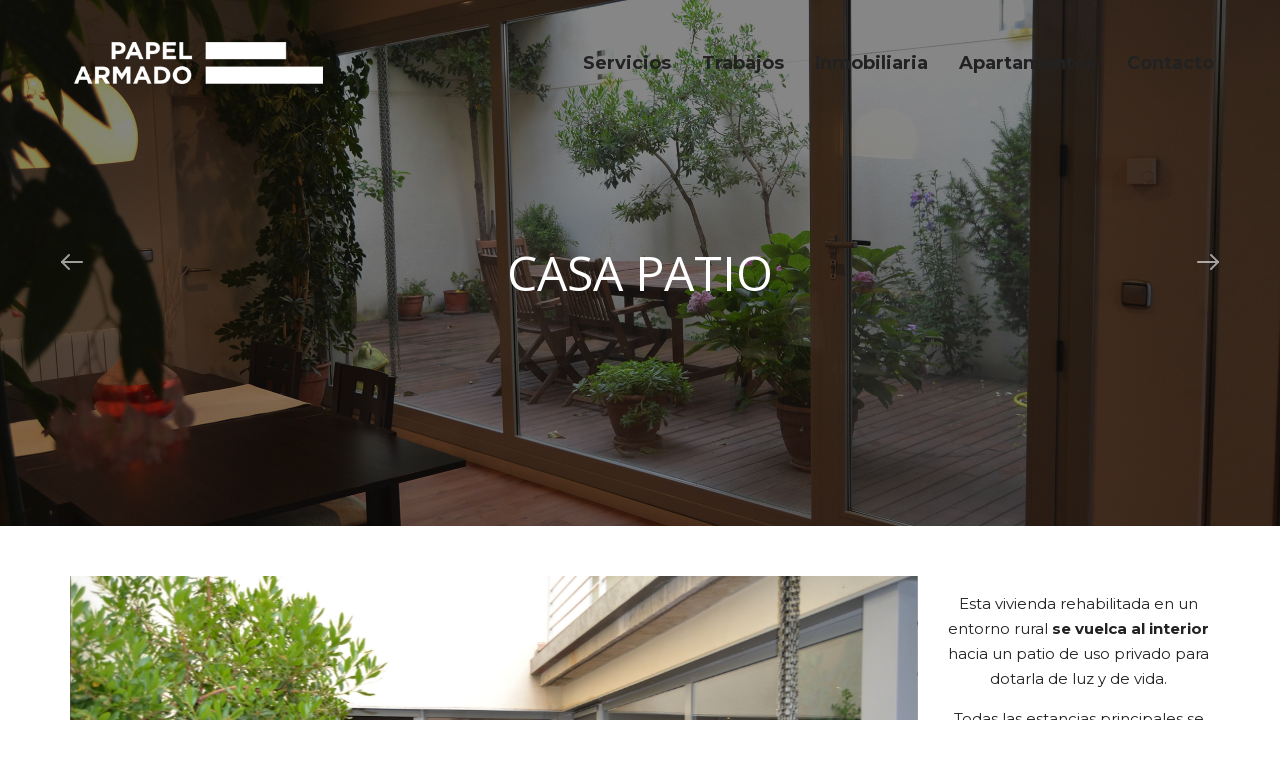

--- FILE ---
content_type: text/html; charset=UTF-8
request_url: http://www.papelarmado.com/?portfolio=unifamiliar-murillo-el-fruto-3-2-2-2-2-2-2
body_size: 22048
content:
<!DOCTYPE html>

<!--// OPEN HTML //-->
<html lang="es">

	<!--// OPEN HEAD //-->
	<head>
	
		                        
            
            <!--// SITE META //-->
            <meta charset="UTF-8"/>
                        	                <meta name="viewport" content="width=device-width, initial-scale=1.0, maximum-scale=1"/>
                        
            <!--// PINGBACK & FAVICON //-->
            <link rel="pingback" href="http://www.papelarmado.com/xmlrpc.php"/>

        <title>CASA PATIO &#8211; Papelarmado.com</title>
    <script>function spbImageResizer_writeCookie(){the_cookie=document.cookie,the_cookie&&window.devicePixelRatio>=2&&(the_cookie="spb_image_resizer_pixel_ratio="+window.devicePixelRatio+";"+the_cookie,document.cookie=the_cookie)}spbImageResizer_writeCookie();</script>
    <script>function uplift_writeCookie(){the_cookie=document.cookie,the_cookie&&window.devicePixelRatio>=2&&(the_cookie="uplift_pixel_ratio="+window.devicePixelRatio+";"+the_cookie,document.cookie=the_cookie)}uplift_writeCookie();</script>
<meta name='robots' content='max-image-preview:large' />
<link rel='dns-prefetch' href='//maps.google.com' />
<link rel='dns-prefetch' href='//fonts.googleapis.com' />
<link rel='preconnect' href='https://fonts.gstatic.com' crossorigin />
<link rel="alternate" type="application/rss+xml" title="Papelarmado.com &raquo; Feed" href="http://www.papelarmado.com/feed/" />
<link rel="alternate" type="application/rss+xml" title="Papelarmado.com &raquo; Feed de los comentarios" href="http://www.papelarmado.com/comments/feed/" />

<!-- Facebook Meta -->
<meta property="og:title" content="CASA PATIO - Papelarmado.com"/>
<meta property="og:type" content="article"/>
<meta property="og:url" content="http://www.papelarmado.com/?portfolio=unifamiliar-murillo-el-fruto-3-2-2-2-2-2-2"/>
<meta property="og:site_name" content="Papelarmado.com"/>
<meta property="og:description" content="">
<meta property="og:image" content="http://www.papelarmado.com/wp-content/uploads/2017/01/habitacion_melida_0000_DSC_0982.jpg"/>

<!-- Twitter Card data -->
<meta name="twitter:card" content="summary_large_image">
<meta name="twitter:title" content="CASA PATIO">
<meta name="twitter:description" content="">
<meta property="twitter:image:src" content="http://www.papelarmado.com/wp-content/uploads/2017/01/habitacion_melida_0000_DSC_0982.jpg"/>


<script type="text/javascript">
/* <![CDATA[ */
window._wpemojiSettings = {"baseUrl":"https:\/\/s.w.org\/images\/core\/emoji\/15.0.3\/72x72\/","ext":".png","svgUrl":"https:\/\/s.w.org\/images\/core\/emoji\/15.0.3\/svg\/","svgExt":".svg","source":{"concatemoji":"http:\/\/www.papelarmado.com\/wp-includes\/js\/wp-emoji-release.min.js?ver=6.5.7"}};
/*! This file is auto-generated */
!function(i,n){var o,s,e;function c(e){try{var t={supportTests:e,timestamp:(new Date).valueOf()};sessionStorage.setItem(o,JSON.stringify(t))}catch(e){}}function p(e,t,n){e.clearRect(0,0,e.canvas.width,e.canvas.height),e.fillText(t,0,0);var t=new Uint32Array(e.getImageData(0,0,e.canvas.width,e.canvas.height).data),r=(e.clearRect(0,0,e.canvas.width,e.canvas.height),e.fillText(n,0,0),new Uint32Array(e.getImageData(0,0,e.canvas.width,e.canvas.height).data));return t.every(function(e,t){return e===r[t]})}function u(e,t,n){switch(t){case"flag":return n(e,"\ud83c\udff3\ufe0f\u200d\u26a7\ufe0f","\ud83c\udff3\ufe0f\u200b\u26a7\ufe0f")?!1:!n(e,"\ud83c\uddfa\ud83c\uddf3","\ud83c\uddfa\u200b\ud83c\uddf3")&&!n(e,"\ud83c\udff4\udb40\udc67\udb40\udc62\udb40\udc65\udb40\udc6e\udb40\udc67\udb40\udc7f","\ud83c\udff4\u200b\udb40\udc67\u200b\udb40\udc62\u200b\udb40\udc65\u200b\udb40\udc6e\u200b\udb40\udc67\u200b\udb40\udc7f");case"emoji":return!n(e,"\ud83d\udc26\u200d\u2b1b","\ud83d\udc26\u200b\u2b1b")}return!1}function f(e,t,n){var r="undefined"!=typeof WorkerGlobalScope&&self instanceof WorkerGlobalScope?new OffscreenCanvas(300,150):i.createElement("canvas"),a=r.getContext("2d",{willReadFrequently:!0}),o=(a.textBaseline="top",a.font="600 32px Arial",{});return e.forEach(function(e){o[e]=t(a,e,n)}),o}function t(e){var t=i.createElement("script");t.src=e,t.defer=!0,i.head.appendChild(t)}"undefined"!=typeof Promise&&(o="wpEmojiSettingsSupports",s=["flag","emoji"],n.supports={everything:!0,everythingExceptFlag:!0},e=new Promise(function(e){i.addEventListener("DOMContentLoaded",e,{once:!0})}),new Promise(function(t){var n=function(){try{var e=JSON.parse(sessionStorage.getItem(o));if("object"==typeof e&&"number"==typeof e.timestamp&&(new Date).valueOf()<e.timestamp+604800&&"object"==typeof e.supportTests)return e.supportTests}catch(e){}return null}();if(!n){if("undefined"!=typeof Worker&&"undefined"!=typeof OffscreenCanvas&&"undefined"!=typeof URL&&URL.createObjectURL&&"undefined"!=typeof Blob)try{var e="postMessage("+f.toString()+"("+[JSON.stringify(s),u.toString(),p.toString()].join(",")+"));",r=new Blob([e],{type:"text/javascript"}),a=new Worker(URL.createObjectURL(r),{name:"wpTestEmojiSupports"});return void(a.onmessage=function(e){c(n=e.data),a.terminate(),t(n)})}catch(e){}c(n=f(s,u,p))}t(n)}).then(function(e){for(var t in e)n.supports[t]=e[t],n.supports.everything=n.supports.everything&&n.supports[t],"flag"!==t&&(n.supports.everythingExceptFlag=n.supports.everythingExceptFlag&&n.supports[t]);n.supports.everythingExceptFlag=n.supports.everythingExceptFlag&&!n.supports.flag,n.DOMReady=!1,n.readyCallback=function(){n.DOMReady=!0}}).then(function(){return e}).then(function(){var e;n.supports.everything||(n.readyCallback(),(e=n.source||{}).concatemoji?t(e.concatemoji):e.wpemoji&&e.twemoji&&(t(e.twemoji),t(e.wpemoji)))}))}((window,document),window._wpemojiSettings);
/* ]]> */
</script>
<style id='wp-emoji-styles-inline-css' type='text/css'>

	img.wp-smiley, img.emoji {
		display: inline !important;
		border: none !important;
		box-shadow: none !important;
		height: 1em !important;
		width: 1em !important;
		margin: 0 0.07em !important;
		vertical-align: -0.1em !important;
		background: none !important;
		padding: 0 !important;
	}
</style>
<link rel='stylesheet' id='wp-block-library-css' href='http://www.papelarmado.com/wp-includes/css/dist/block-library/style.min.css?ver=6.5.7' type='text/css' media='all' />
<style id='classic-theme-styles-inline-css' type='text/css'>
/*! This file is auto-generated */
.wp-block-button__link{color:#fff;background-color:#32373c;border-radius:9999px;box-shadow:none;text-decoration:none;padding:calc(.667em + 2px) calc(1.333em + 2px);font-size:1.125em}.wp-block-file__button{background:#32373c;color:#fff;text-decoration:none}
</style>
<style id='global-styles-inline-css' type='text/css'>
body{--wp--preset--color--black: #000000;--wp--preset--color--cyan-bluish-gray: #abb8c3;--wp--preset--color--white: #ffffff;--wp--preset--color--pale-pink: #f78da7;--wp--preset--color--vivid-red: #cf2e2e;--wp--preset--color--luminous-vivid-orange: #ff6900;--wp--preset--color--luminous-vivid-amber: #fcb900;--wp--preset--color--light-green-cyan: #7bdcb5;--wp--preset--color--vivid-green-cyan: #00d084;--wp--preset--color--pale-cyan-blue: #8ed1fc;--wp--preset--color--vivid-cyan-blue: #0693e3;--wp--preset--color--vivid-purple: #9b51e0;--wp--preset--gradient--vivid-cyan-blue-to-vivid-purple: linear-gradient(135deg,rgba(6,147,227,1) 0%,rgb(155,81,224) 100%);--wp--preset--gradient--light-green-cyan-to-vivid-green-cyan: linear-gradient(135deg,rgb(122,220,180) 0%,rgb(0,208,130) 100%);--wp--preset--gradient--luminous-vivid-amber-to-luminous-vivid-orange: linear-gradient(135deg,rgba(252,185,0,1) 0%,rgba(255,105,0,1) 100%);--wp--preset--gradient--luminous-vivid-orange-to-vivid-red: linear-gradient(135deg,rgba(255,105,0,1) 0%,rgb(207,46,46) 100%);--wp--preset--gradient--very-light-gray-to-cyan-bluish-gray: linear-gradient(135deg,rgb(238,238,238) 0%,rgb(169,184,195) 100%);--wp--preset--gradient--cool-to-warm-spectrum: linear-gradient(135deg,rgb(74,234,220) 0%,rgb(151,120,209) 20%,rgb(207,42,186) 40%,rgb(238,44,130) 60%,rgb(251,105,98) 80%,rgb(254,248,76) 100%);--wp--preset--gradient--blush-light-purple: linear-gradient(135deg,rgb(255,206,236) 0%,rgb(152,150,240) 100%);--wp--preset--gradient--blush-bordeaux: linear-gradient(135deg,rgb(254,205,165) 0%,rgb(254,45,45) 50%,rgb(107,0,62) 100%);--wp--preset--gradient--luminous-dusk: linear-gradient(135deg,rgb(255,203,112) 0%,rgb(199,81,192) 50%,rgb(65,88,208) 100%);--wp--preset--gradient--pale-ocean: linear-gradient(135deg,rgb(255,245,203) 0%,rgb(182,227,212) 50%,rgb(51,167,181) 100%);--wp--preset--gradient--electric-grass: linear-gradient(135deg,rgb(202,248,128) 0%,rgb(113,206,126) 100%);--wp--preset--gradient--midnight: linear-gradient(135deg,rgb(2,3,129) 0%,rgb(40,116,252) 100%);--wp--preset--font-size--small: 13px;--wp--preset--font-size--medium: 20px;--wp--preset--font-size--large: 36px;--wp--preset--font-size--x-large: 42px;--wp--preset--spacing--20: 0.44rem;--wp--preset--spacing--30: 0.67rem;--wp--preset--spacing--40: 1rem;--wp--preset--spacing--50: 1.5rem;--wp--preset--spacing--60: 2.25rem;--wp--preset--spacing--70: 3.38rem;--wp--preset--spacing--80: 5.06rem;--wp--preset--shadow--natural: 6px 6px 9px rgba(0, 0, 0, 0.2);--wp--preset--shadow--deep: 12px 12px 50px rgba(0, 0, 0, 0.4);--wp--preset--shadow--sharp: 6px 6px 0px rgba(0, 0, 0, 0.2);--wp--preset--shadow--outlined: 6px 6px 0px -3px rgba(255, 255, 255, 1), 6px 6px rgba(0, 0, 0, 1);--wp--preset--shadow--crisp: 6px 6px 0px rgba(0, 0, 0, 1);}:where(.is-layout-flex){gap: 0.5em;}:where(.is-layout-grid){gap: 0.5em;}body .is-layout-flex{display: flex;}body .is-layout-flex{flex-wrap: wrap;align-items: center;}body .is-layout-flex > *{margin: 0;}body .is-layout-grid{display: grid;}body .is-layout-grid > *{margin: 0;}:where(.wp-block-columns.is-layout-flex){gap: 2em;}:where(.wp-block-columns.is-layout-grid){gap: 2em;}:where(.wp-block-post-template.is-layout-flex){gap: 1.25em;}:where(.wp-block-post-template.is-layout-grid){gap: 1.25em;}.has-black-color{color: var(--wp--preset--color--black) !important;}.has-cyan-bluish-gray-color{color: var(--wp--preset--color--cyan-bluish-gray) !important;}.has-white-color{color: var(--wp--preset--color--white) !important;}.has-pale-pink-color{color: var(--wp--preset--color--pale-pink) !important;}.has-vivid-red-color{color: var(--wp--preset--color--vivid-red) !important;}.has-luminous-vivid-orange-color{color: var(--wp--preset--color--luminous-vivid-orange) !important;}.has-luminous-vivid-amber-color{color: var(--wp--preset--color--luminous-vivid-amber) !important;}.has-light-green-cyan-color{color: var(--wp--preset--color--light-green-cyan) !important;}.has-vivid-green-cyan-color{color: var(--wp--preset--color--vivid-green-cyan) !important;}.has-pale-cyan-blue-color{color: var(--wp--preset--color--pale-cyan-blue) !important;}.has-vivid-cyan-blue-color{color: var(--wp--preset--color--vivid-cyan-blue) !important;}.has-vivid-purple-color{color: var(--wp--preset--color--vivid-purple) !important;}.has-black-background-color{background-color: var(--wp--preset--color--black) !important;}.has-cyan-bluish-gray-background-color{background-color: var(--wp--preset--color--cyan-bluish-gray) !important;}.has-white-background-color{background-color: var(--wp--preset--color--white) !important;}.has-pale-pink-background-color{background-color: var(--wp--preset--color--pale-pink) !important;}.has-vivid-red-background-color{background-color: var(--wp--preset--color--vivid-red) !important;}.has-luminous-vivid-orange-background-color{background-color: var(--wp--preset--color--luminous-vivid-orange) !important;}.has-luminous-vivid-amber-background-color{background-color: var(--wp--preset--color--luminous-vivid-amber) !important;}.has-light-green-cyan-background-color{background-color: var(--wp--preset--color--light-green-cyan) !important;}.has-vivid-green-cyan-background-color{background-color: var(--wp--preset--color--vivid-green-cyan) !important;}.has-pale-cyan-blue-background-color{background-color: var(--wp--preset--color--pale-cyan-blue) !important;}.has-vivid-cyan-blue-background-color{background-color: var(--wp--preset--color--vivid-cyan-blue) !important;}.has-vivid-purple-background-color{background-color: var(--wp--preset--color--vivid-purple) !important;}.has-black-border-color{border-color: var(--wp--preset--color--black) !important;}.has-cyan-bluish-gray-border-color{border-color: var(--wp--preset--color--cyan-bluish-gray) !important;}.has-white-border-color{border-color: var(--wp--preset--color--white) !important;}.has-pale-pink-border-color{border-color: var(--wp--preset--color--pale-pink) !important;}.has-vivid-red-border-color{border-color: var(--wp--preset--color--vivid-red) !important;}.has-luminous-vivid-orange-border-color{border-color: var(--wp--preset--color--luminous-vivid-orange) !important;}.has-luminous-vivid-amber-border-color{border-color: var(--wp--preset--color--luminous-vivid-amber) !important;}.has-light-green-cyan-border-color{border-color: var(--wp--preset--color--light-green-cyan) !important;}.has-vivid-green-cyan-border-color{border-color: var(--wp--preset--color--vivid-green-cyan) !important;}.has-pale-cyan-blue-border-color{border-color: var(--wp--preset--color--pale-cyan-blue) !important;}.has-vivid-cyan-blue-border-color{border-color: var(--wp--preset--color--vivid-cyan-blue) !important;}.has-vivid-purple-border-color{border-color: var(--wp--preset--color--vivid-purple) !important;}.has-vivid-cyan-blue-to-vivid-purple-gradient-background{background: var(--wp--preset--gradient--vivid-cyan-blue-to-vivid-purple) !important;}.has-light-green-cyan-to-vivid-green-cyan-gradient-background{background: var(--wp--preset--gradient--light-green-cyan-to-vivid-green-cyan) !important;}.has-luminous-vivid-amber-to-luminous-vivid-orange-gradient-background{background: var(--wp--preset--gradient--luminous-vivid-amber-to-luminous-vivid-orange) !important;}.has-luminous-vivid-orange-to-vivid-red-gradient-background{background: var(--wp--preset--gradient--luminous-vivid-orange-to-vivid-red) !important;}.has-very-light-gray-to-cyan-bluish-gray-gradient-background{background: var(--wp--preset--gradient--very-light-gray-to-cyan-bluish-gray) !important;}.has-cool-to-warm-spectrum-gradient-background{background: var(--wp--preset--gradient--cool-to-warm-spectrum) !important;}.has-blush-light-purple-gradient-background{background: var(--wp--preset--gradient--blush-light-purple) !important;}.has-blush-bordeaux-gradient-background{background: var(--wp--preset--gradient--blush-bordeaux) !important;}.has-luminous-dusk-gradient-background{background: var(--wp--preset--gradient--luminous-dusk) !important;}.has-pale-ocean-gradient-background{background: var(--wp--preset--gradient--pale-ocean) !important;}.has-electric-grass-gradient-background{background: var(--wp--preset--gradient--electric-grass) !important;}.has-midnight-gradient-background{background: var(--wp--preset--gradient--midnight) !important;}.has-small-font-size{font-size: var(--wp--preset--font-size--small) !important;}.has-medium-font-size{font-size: var(--wp--preset--font-size--medium) !important;}.has-large-font-size{font-size: var(--wp--preset--font-size--large) !important;}.has-x-large-font-size{font-size: var(--wp--preset--font-size--x-large) !important;}
.wp-block-navigation a:where(:not(.wp-element-button)){color: inherit;}
:where(.wp-block-post-template.is-layout-flex){gap: 1.25em;}:where(.wp-block-post-template.is-layout-grid){gap: 1.25em;}
:where(.wp-block-columns.is-layout-flex){gap: 2em;}:where(.wp-block-columns.is-layout-grid){gap: 2em;}
.wp-block-pullquote{font-size: 1.5em;line-height: 1.6;}
</style>
<link rel='stylesheet' id='redux-extendify-styles-css' href='http://www.papelarmado.com/wp-content/plugins/redux-framework/redux-core/assets/css/extendify-utilities.css?ver=4.4.5' type='text/css' media='all' />
<link rel='stylesheet' id='contact-form-7-css' href='http://www.papelarmado.com/wp-content/plugins/contact-form-7/includes/css/styles.css?ver=5.9.2' type='text/css' media='all' />
<link rel='stylesheet' id='wpos-slick-style-css' href='http://www.papelarmado.com/wp-content/plugins/frontend-gallery-slider-for-advanced-custom-field/assets/css/slick.css?ver=1.3' type='text/css' media='all' />
<link rel='stylesheet' id='fagsfacf-public-style-css' href='http://www.papelarmado.com/wp-content/plugins/frontend-gallery-slider-for-advanced-custom-field/assets/css/fagsfacf-public-css.css?ver=1.3' type='text/css' media='all' />
<link rel='stylesheet' id='spb-frontend-css' href='http://www.papelarmado.com/wp-content/plugins/swift-framework/includes/page-builder/frontend-assets/css/spb-styles.css' type='text/css' media='all' />
<link rel='stylesheet' id='swift-slider-min-css' href='http://www.papelarmado.com/wp-content/plugins/swift-framework/includes/swift-slider/assets/css/swift-slider.min.css' type='text/css' media='all' />
<link rel='stylesheet' id='wp-pagenavi-css' href='http://www.papelarmado.com/wp-content/plugins/wp-pagenavi/pagenavi-css.css?ver=2.70' type='text/css' media='all' />
<link rel='stylesheet' id='uplift-parent-style-css' href='http://www.papelarmado.com/wp-content/themes/uplift/style.css?ver=6.5.7' type='text/css' media='all' />
<link rel='stylesheet' id='bootstrap-css' href='http://www.papelarmado.com/wp-content/themes/uplift/css/bootstrap.min.css?ver=3.3.5' type='text/css' media='all' />
<link rel='stylesheet' id='font-awesome-v5-css' href='http://www.papelarmado.com/wp-content/themes/uplift/css/font-awesome.min.css?ver=5.2.0' type='text/css' media='all' />
<link rel='stylesheet' id='font-awesome-v4shims-css' href='http://www.papelarmado.com/wp-content/themes/uplift/css/v4-shims.min.css' type='text/css' media='all' />
<link rel='stylesheet' id='uplift-iconfont-css' href='http://www.papelarmado.com/wp-content/themes/uplift/css/iconfont.css' type='text/css' media='all' />
<link rel='stylesheet' id='uplift-main-css' href='http://www.papelarmado.com/wp-content/themes/uplift/css/main.css' type='text/css' media='all' />
<link rel='stylesheet' id='uplift-responsive-css' href='http://www.papelarmado.com/wp-content/themes/uplift/css/sf-responsive.css' type='text/css' media='all' />
<link rel='stylesheet' id='uplift-style-css' href='http://www.papelarmado.com/wp-content/themes/uplift-child/style.css' type='text/css' media='all' />
<link rel='stylesheet' id='fancybox-css' href='http://www.papelarmado.com/wp-content/plugins/easy-fancybox/fancybox/1.5.4/jquery.fancybox.min.css?ver=6.5.7' type='text/css' media='screen' />
<link rel="preload" as="style" href="https://fonts.googleapis.com/css?family=Lato:100,300,400,700,900,100italic,300italic,400italic,700italic,900italic%7CMontserrat:100,200,300,400,500,600,700,800,900,100italic,200italic,300italic,400italic,500italic,600italic,700italic,800italic,900italic%7COpen%20Sans:300,400,500,600,700,800,300italic,400italic,500italic,600italic,700italic,800italic&#038;subset=latin&#038;display=swap&#038;ver=1688162453" /><link rel="stylesheet" href="https://fonts.googleapis.com/css?family=Lato:100,300,400,700,900,100italic,300italic,400italic,700italic,900italic%7CMontserrat:100,200,300,400,500,600,700,800,900,100italic,200italic,300italic,400italic,500italic,600italic,700italic,800italic,900italic%7COpen%20Sans:300,400,500,600,700,800,300italic,400italic,500italic,600italic,700italic,800italic&#038;subset=latin&#038;display=swap&#038;ver=1688162453" media="print" onload="this.media='all'"><noscript><link rel="stylesheet" href="https://fonts.googleapis.com/css?family=Lato:100,300,400,700,900,100italic,300italic,400italic,700italic,900italic%7CMontserrat:100,200,300,400,500,600,700,800,900,100italic,200italic,300italic,400italic,500italic,600italic,700italic,800italic,900italic%7COpen%20Sans:300,400,500,600,700,800,300italic,400italic,500italic,600italic,700italic,800italic&#038;subset=latin&#038;display=swap&#038;ver=1688162453" /></noscript><script type="text/javascript" src="http://www.papelarmado.com/wp-includes/js/jquery/jquery.min.js?ver=3.7.1" id="jquery-core-js"></script>
<script type="text/javascript" src="http://www.papelarmado.com/wp-includes/js/jquery/jquery-migrate.min.js?ver=3.4.1" id="jquery-migrate-js"></script>
<script type="text/javascript" src="http://www.papelarmado.com/wp-content/plugins/swift-framework/public/js/lib/imagesloaded.pkgd.min.js" id="imagesLoaded-js"></script>
<script type="text/javascript" src="http://www.papelarmado.com/wp-content/plugins/swift-framework/public/js/lib/jquery.viewports.min.js" id="jquery-viewports-js"></script>
<script type="text/javascript" src="http://www.papelarmado.com/wp-content/themes/uplift/js/lib/plyr.js" id="plyr-js"></script>
<link rel="https://api.w.org/" href="http://www.papelarmado.com/wp-json/" /><link rel="EditURI" type="application/rsd+xml" title="RSD" href="http://www.papelarmado.com/xmlrpc.php?rsd" />
<meta name="generator" content="WordPress 6.5.7" />
<link rel="canonical" href="http://www.papelarmado.com/?portfolio=unifamiliar-murillo-el-fruto-3-2-2-2-2-2-2" />
<link rel='shortlink' href='http://www.papelarmado.com/?p=15039' />
<link rel="alternate" type="application/json+oembed" href="http://www.papelarmado.com/wp-json/oembed/1.0/embed?url=http%3A%2F%2Fwww.papelarmado.com%2F%3Fportfolio%3Dunifamiliar-murillo-el-fruto-3-2-2-2-2-2-2" />
<link rel="alternate" type="text/xml+oembed" href="http://www.papelarmado.com/wp-json/oembed/1.0/embed?url=http%3A%2F%2Fwww.papelarmado.com%2F%3Fportfolio%3Dunifamiliar-murillo-el-fruto-3-2-2-2-2-2-2&#038;format=xml" />
<meta name="generator" content="Redux 4.4.5" /><style>[class*=" icon-oc-"],[class^=icon-oc-]{speak:none;font-style:normal;font-weight:400;font-variant:normal;text-transform:none;line-height:1;-webkit-font-smoothing:antialiased;-moz-osx-font-smoothing:grayscale}.icon-oc-one-com-white-32px-fill:before{content:"901"}.icon-oc-one-com:before{content:"900"}#one-com-icon,.toplevel_page_onecom-wp .wp-menu-image{speak:none;display:flex;align-items:center;justify-content:center;text-transform:none;line-height:1;-webkit-font-smoothing:antialiased;-moz-osx-font-smoothing:grayscale}.onecom-wp-admin-bar-item>a,.toplevel_page_onecom-wp>.wp-menu-name{font-size:16px;font-weight:400;line-height:1}.toplevel_page_onecom-wp>.wp-menu-name img{width:69px;height:9px;}.wp-submenu-wrap.wp-submenu>.wp-submenu-head>img{width:88px;height:auto}.onecom-wp-admin-bar-item>a img{height:7px!important}.onecom-wp-admin-bar-item>a img,.toplevel_page_onecom-wp>.wp-menu-name img{opacity:.8}.onecom-wp-admin-bar-item.hover>a img,.toplevel_page_onecom-wp.wp-has-current-submenu>.wp-menu-name img,li.opensub>a.toplevel_page_onecom-wp>.wp-menu-name img{opacity:1}#one-com-icon:before,.onecom-wp-admin-bar-item>a:before,.toplevel_page_onecom-wp>.wp-menu-image:before{content:'';position:static!important;background-color:rgba(240,245,250,.4);border-radius:102px;width:18px;height:18px;padding:0!important}.onecom-wp-admin-bar-item>a:before{width:14px;height:14px}.onecom-wp-admin-bar-item.hover>a:before,.toplevel_page_onecom-wp.opensub>a>.wp-menu-image:before,.toplevel_page_onecom-wp.wp-has-current-submenu>.wp-menu-image:before{background-color:#76b82a}.onecom-wp-admin-bar-item>a{display:inline-flex!important;align-items:center;justify-content:center}#one-com-logo-wrapper{font-size:4em}#one-com-icon{vertical-align:middle}.imagify-welcome{display:none !important;}</style>			<script type="text/javascript">
			var ajaxurl = 'http://www.papelarmado.com/wp-admin/admin-ajax.php';
			</script>
			<!--[if lt IE 9]><script data-cfasync="false" src="http://www.papelarmado.com/wp-content/themes/uplift/js/respond.js"></script><script data-cfasync="false" src="http://www.papelarmado.com/wp-content/themes/uplift/js/html5shiv.js"></script><![endif]--><link rel="icon" href="http://www.papelarmado.com/wp-content/uploads/2018/10/favicon-150x150.png" sizes="32x32" />
<link rel="icon" href="http://www.papelarmado.com/wp-content/uploads/2018/10/favicon.png" sizes="192x192" />
<link rel="apple-touch-icon" href="http://www.papelarmado.com/wp-content/uploads/2018/10/favicon.png" />
<meta name="msapplication-TileImage" content="http://www.papelarmado.com/wp-content/uploads/2018/10/favicon.png" />
		<style type="text/css" id="wp-custom-css">
			#main-cta { font-size: 3rem !important; font-weight: bold !important;}
.header-right { display: none; }
h1.entry-title, h1, h2, h3 {
    text-transform: uppercase !important;
}

.galerianueva { text-align: center; }
.galeria-single { width:100%; text-align: center; }
.galeria-single img { max-width: 75%; margin: 0 auto; display: block; }
.galeria-varios { display: inline-block; width: 24%; }

@media only screen and (max-width: 767px) {
	.swiper-slide .caption-content h1#main-cta { font-size: 26px !important; }
	.galeria-single img { max-width: 100%; }
	.galeria-varios { width: 49%; }
}
		</style>
		<style id="sf_uplift_options-dynamic-css" title="dynamic-css" class="redux-options-output">#logo h1, #logo h2, #mobile-logo h1{font-family:Lato;font-weight:400;font-style:normal;color:#222;font-size:24px;}body,p,nav.std-menu ul.sub-menu,ul.mega-sub-menu,blockquote.blockquote1, blockquote.blockquote1 p{font-family:Montserrat;line-height:25px;font-weight:400;font-style:normal;font-size:15px;}h1,.impact-text,.impact-text > p,.impact-text-large,.impact-text-large > p,h3.countdown-subject, .swiper-slide .caption-content > h2, #jckqv h1, .spb_tweets_slider_widget .tweet-text, .modal-header h3{font-family:"Open Sans";line-height:32px;font-weight:400;font-style:normal;font-size:26px;}h2,.blog-item .quote-excerpt, .spb-row-expand-text{font-family:Montserrat;line-height:36px;font-weight:700;font-style:normal;font-size:24px;}h3, .single_variation_wrap .single_variation span.price, .sf-promo-bar p.standard,  .sf-promo-bar.text-size-standard p, .sf-icon-box-animated-alt .front .back-title{font-family:Montserrat;line-height:26px;font-weight:700;font-style:normal;font-size:18px;}h4{font-family:Montserrat;line-height:24px;font-weight:400;font-style:normal;font-size:16px;}h5,blockquote.blockquote2,blockquote.blockquote2 p,blockquote.pullquote,blockquote.pullquote p,.faq-item .faq-text:before{font-family:Montserrat;line-height:32px;font-weight:400;font-style:normal;font-size:16px;}h6{font-family:Montserrat;line-height:16px;letter-spacing:1px;font-weight:700;font-style:normal;font-size:14px;}#main-nav, #header nav, .vertical-menu nav, .header-9#header-section #main-nav, #overlay-menu nav, .sf-pushnav-menu nav, #mobile-menu, #one-page-nav li .hover-caption, .mobile-search-form input[type="text"]{font-family:Montserrat;font-weight:700;font-style:normal;font-size:18px;}</style><style type="text/css">.sf-elem-bf,.sf-elem-bt,.sf-elem-br,.sf-elem-bb,.sf-elem-bl {border-color:#eaeaea;}.sf-accent-bg,.funded-bar .bar {background-color:#eeb283;}.sf-accent {color:#eeb283;}.sf-accent-border {border-color:#eeb283;}.sf-accent-hover:hover {color:#eeb283;}.loved-item:hover .loved-count,.flickr-widget li,.portfolio-grid li,figcaption .product-added,.woocommerce .widget_layered_nav ul li.chosen > *,.woocommerce .widget_layered_nav ul li.chosen small.count,.woocommerce .widget_layered_nav_filters ul li a {background-color:#eeb283;color:#ffffff;}a:hover,a:focus,#sidebar a:hover,.pagination-wrap a:hover,.carousel-nav a:hover,.portfolio-pagination div:hover > i,#footer a:hover,.beam-me-up a:hover span,.portfolio-item .portfolio-item-permalink,.read-more-link,.blog-item .read-more,.blog-item-details a:hover,.author-link,span.dropcap2,.spb_divider.go_to_top a,.item-link:hover,#header-translation p a,#breadcrumbs a:hover,.ui-widget-content a:hover,#product-img-slider li a.zoom:hover,.article-body-wrap .share-links a:hover,ul.member-contact li a:hover,.bag-product a.remove:hover,.bag-product-title a:hover,#back-to-top:hover,ul.member-contact li a:hover,.fw-video-link-image:hover i,.ajax-search-results .all-results:hover,.search-result h5 a:hover .ui-state-default a:hover,.fw-video-link-icon:hover,.fw-video-close:hover {color:#eeb283;}.carousel-wrap > a:hover {color:#eeb283!important;}.read-more i:before,.read-more em:before {color:#eeb283;}span.dropcap4 {color:#eeb283;border-color:#eeb283;}span.highlighted {background-color:rgba(238,178,131,0.5);}textarea:focus,input:focus,input[type="text"]:focus,input[type="email"]:focus,textarea:focus,.bypostauthor .comment-wrap .comment-avatar,.search-form input:focus,.wpcf7 input:focus,.wpcf7 textarea:focus,.ginput_container input:focus,.ginput_container textarea:focus,.mymail-form input:focus,.mymail-form textarea:focus,input[type="tel"]:focus,input[type="number"]:focus {border-color:#eeb283!important;}nav .menu ul li:first-child:after,.navigation a:hover > .nav-text,.returning-customer a:hover {border-bottom-color:#eeb283;}nav .menu ul ul li:first-child:after {border-right-color:#eeb283;}.spb_impact_text .spb_call_text,pre[class*="language-"] {border-left-color:#eeb283;}.spb_impact_text .spb_button span {color:#fff;}a[rel="tooltip"],ul.member-contact li a,a.text-link,.tags-wrap .tags a,.logged-in-as a,.comment-meta-actions .edit-link,.comment-meta-actions .comment-reply {border-color:#999;}.super-search-go {border-color:#eeb283!important;}.super-search-go:hover {background:#eeb283!important;border-color:#eeb283!important;}#one-page-nav li a:hover > i {background:#eeb283;}#one-page-nav li.selected a:hover > i {border-color:#eeb283;}#one-page-nav li .hover-caption {background:#eeb283;color:#ffffff;}#one-page-nav li .hover-caption:after {border-left-color:#eeb283;}#sidebar-progress-menu ul li {border-color:#eaeaea;}#sidebar-progress-menu ul li a {color:#222;}#sidebar-progress-menu ul li.read a {color:#999;}#sidebar-progress-menu ul li.reading a {color:#eeb283;}#sidebar-progress-menu ul li.read .progress {background-color:#eaeaea;}#sidebar-progress-menu ul li.reading .progress {background-color:#eeb283;}body {color:#222;}h1,h1 a,h3.countdown-subject {color:#222;}h2,h2 a {color:#222;}h3,h3 a {color:#333;}h4,h4 a,.carousel-wrap > a {color:#222;}h5,h5 a {color:#222;}h6,h6 a {color:#222;}table {border-bottom-color:#eaeaea;}table td {border-top-color:#eaeaea;}.read-more-button {color:#eeb283;}.sf-hover-svg path {stroke:#eeb283;}.player-video .player-controls {border-color:#eaeaea;}.player-controls button {color:#999;}.player-controls button.tab-focus,.player-controls button:hover,.player-progress-played[value] {color:#eeb283;}.sf-headline.loading-bar .sf-words-wrapper::after,.sf-headline.clip .sf-words-wrapper::after,.sf-headline.type .sf-words-wrapper::after,.sf-headline.type .sf-words-wrapper.selected {background:#eeb283;}.sf-headline.type .sf-words-wrapper.selected b {color:#ffffff;}#sf-home-preloader,#site-loading {background-color:#fff;}.loading-bar-transition .pace .pace-progress {background-color:#eeb283;}body,.layout-fullwidth #container {background-color:#fff;}.inner-container-wrap,#main-container .inner-container-wrap,.tm-toggle-button-wrap a {background-color:#fff;}.single-product.page-heading-fancy .product-main {background-color:#fff;}.spb-row-container[data-top-style="slant-ltr"]:before,.spb-row-container[data-top-style="slant-rtl"]:before,.spb-row-container[data-bottom-style="slant-ltr"]:after,.spb-row-container[data-bottom-style="slant-rtr"]:after {background-color:#fff;}a,.ui-widget-content a {color:#999;}a:hover,a:focus {color:#eeb283;}ul.bar-styling li:not(.selected) > a:hover,ul.bar-styling li > .comments-likes:hover {color:#ffffff;background:#eeb283;border-color:#eeb283;}ul.bar-styling li > .comments-likes:hover * {color:#ffffff!important;}ul.bar-styling li > a,ul.bar-styling li > div,ul.page-numbers li > a,ul.page-numbers li > span,.curved-bar-styling,ul.bar-styling li > form input,.spb_directory_filter_below {border-color:#eaeaea;}ul.bar-styling li > a,ul.bar-styling li > span,ul.bar-styling li > div,ul.bar-styling li > form input {background-color:#fff;}.pagination-wrap ul li a {border-color:#eaeaea!important;background-color:#f7f7f7!important;color:#222!important;}ul.page-numbers li > a:hover,ul.page-numbers li > span.current,.pagination-wrap ul li > a:hover,.pagination-wrap ul li span {border-color:#eaeaea!important;background-color:#fff!important;color:#222!important;}input[type="text"],input[type="email"],input[type="password"],textarea,select,.wpcf7 input[type="text"],.wpcf7 input[type="email"],.wpcf7 textarea,.wpcf7 select,.ginput_container input[type="text"],.ginput_container input[type="email"],.ginput_container textarea,.ginput_container select,.mymail-form input[type="text"],.mymail-form input[type="email"],.mymail-form textarea,.mymail-form select,input[type="date"],input[type="tel"],input.input-text,input[type="number"],.select2-container .select2-choice {border-color:#eaeaea;background-color:#fff;color:#999;}.select2-container .select2-choice>.select2-chosen {color:#999!important;}#commentform p[class^="comment-form-"]:before,span.wpcf7-form-control-wrap.name:before,span.wpcf7-form-control-wrap.email:before,span.wpcf7-form-control-wrap.subject:before,span.wpcf7-form-control-wrap.message:before {color:#999;}::-webkit-input-placeholder {color:#999!important;}:-moz-placeholder {color:#999!important;}::-moz-placeholder {color:#999!important;}:-ms-input-placeholder {color:#999!important;}input[type=submit],button[type=submit],input[type="file"],.wpcf7 input.wpcf7-submit[type=submit],.gform_wrapper input[type="submit"],.gform_wrapper input[type="submit"]:hover {background:#eeb283;color:#ffffff;}input[type=submit]:hover,button[type=submit]:hover,.wpcf7 input.wpcf7-submit[type=submit]:hover,.gform_wrapper input[type=submit]:hover,.mymail-form input[type=submit]:hover {background:rgba( 208,148,101,1 );color:#ffffff;}.modal-header {background:#f7f7f7;}.modal-content {background:#fff;}.modal-header h3,.modal-header .close {color:#222;}.modal-header .close:hover {color:#eeb283;}#account-modal .nav-tabs li.active span {border-bottom-color:#eeb283;}.recent-post .post-details,.portfolio-item h5.portfolio-subtitle,.search-item-content time,.search-item-content span,.portfolio-details-wrap .date {color:#222;}.select2-drop,.select2-drop-active {border-color:#eaeaea;}.owl-pagination .owl-page span {background-color:#222;}.owl-pagination .read-more i::before {color:#222;}.owl-pagination .read-more:hover i::before {color:#eeb283;}.owl-pagination .owl-page:hover span,.owl-pagination .owl-page.active a {background-color:rgba( 208,148,101,1 );}#top-bar {background:#fff;border-bottom-color:#eaeaea;}#top-bar .tb-text {color:#444;}#top-bar .tb-text > a,#top-bar nav .menu > li > a {color:#999;}#top-bar .menu li {border-left-color:#eaeaea;border-right-color:#eaeaea;}#top-bar .menu > li > a,#top-bar .menu > li.parent:after {color:#999;}#top-bar .menu > li > a:hover,#top-bar a:hover {color:#eeb283;}.header-wrap #header,.header-standard-overlay #header,.vertical-header .header-wrap #header-section,#header-section .is-sticky #header.sticky-header {background-color:#191919;}.fs-search-open .header-wrap #header,.fs-search-open .header-standard-overlay #header,.fs-search-open .vertical-header .header-wrap #header-section,.fs-search-open #header-section .is-sticky #header.sticky-header {background-color:#000000;}.fs-supersearch-open .header-wrap #header,.fs-supersearch-open .header-standard-overlay #header,.fs-supersearch-open .vertical-header .header-wrap #header-section,.fs-supersearch-open #header-section .is-sticky #header.sticky-header {background-color:#000000;border-bottom-color:transparent;}.overlay-menu-open .header-wrap #header,.overlay-menu-open .header-standard-overlay #header,.overlay-menu-open .vertical-header .header-wrap #header-section,.overlay-menu-open #header-section .is-sticky #header.sticky-header {background-color:#000000;border-bottom-color:transparent;}#sf-header-banner {background-color:#fff;border-bottom:2px solid#e3e3e3;}#sf-header-banner {color:#222;}#sf-header-banner a {color:#333;}#sf-header-banner a:hover {color:#333333;}.header-left,.header-right,.vertical-menu-bottom .copyright {color:#ffffff;}.header-left a,.header-right a,.vertical-menu-bottom .copyright a,.header-left ul.menu > li > a.header-search-link-alt,.header-left ul.menu > li > a.header-search-link,.header-right ul.menu > li > a.header-search-link,.header-right ul.menu > li > a.header-search-link-alt {color:#ffffff;}.aux-item nav .menu > li.menu-item > a,.aux-item nav.std-menu .menu > li > a,.aux-item nav.std-menu .menu > li > span {color:#ffffff;}.header-left a:hover,.header-right a:hover,.vertical-menu-bottom .copyright a:hover {color:#020000;}.header-left ul.menu > li:hover > a.header-search-link-alt,.header-right ul.menu > li:hover > a.header-search-link-alt {color:#020000!important;}#header-search a:hover,.super-search-close:hover {color:#eeb283;}.sf-super-search {background-color:rgba( 208,148,101,1 );}.sf-super-search .search-options .ss-dropdown ul {background-color:#eeb283;}.sf-super-search .search-options .ss-dropdown ul li a {color:#ffffff;}.sf-super-search .search-options .ss-dropdown ul li a:hover {color:rgba( 208,148,101,1 );}.sf-super-search .search-options .ss-dropdown > span,.sf-super-search .search-options input {color:#eeb283;border-bottom-color:#eeb283;}.sf-super-search .search-options .ss-dropdown ul li .fa-check {color:rgba( 208,148,101,1 );}.sf-super-search-go:hover,.sf-super-search-close:hover{background-color:#eeb283;border-color:#eeb283;color:#ffffff;}.header-languages .current-language {color:#333;}.search-item-content time {color:#f0f0f0;}.header-left .aux-item,.header-right .aux-item {padding-left:5px;padding-right:5px;}.aux-item .std-menu.cart-wishlist {margin-left:0;margin-right:0;}#header-section header,.header-wrap #header-section .is-sticky #header.sticky-header,#main-nav {border-bottom-color:#191919;}#contact-slideout {background:#fff;}#mobile-top-text,#mobile-header {background-color:#191919;border-bottom-color:#191919;}#mobile-top-text,#mobile-logo h1 {color:#ffffff;}#mobile-top-text a,#mobile-header a {color:#ffffff;}#mobile-header a {color:#ffffff;}#mobile-header .hamburger-inner,#mobile-header .hamburger-inner::before,#mobile-header .hamburger-inner::after {background-color:#ffffff;}#mobile-header .mobile-menu-link:hover .hamburger-inner,#mobile-header .mobile-menu-link:hover .hamburger-inner::before,#mobile-header .mobile-menu-link:hover .hamburger-inner::after {background-color:#020000;}#mobile-header a.mobile-menu-link span.menu-bars,#mobile-header a.mobile-menu-link span.menu-bars:before,#mobile-header a.mobile-menu-link span.menu-bars:after {background-color:#ffffff;}#mobile-header a.mobile-menu-link:hover span.menu-bars,#mobile-header a.mobile-menu-link:hover span.menu-bars:before,#mobile-header a.mobile-menu-link:hover span.menu-bars:after {background-color:#020000;}#mobile-menu-wrap,#mobile-cart-wrap {background-color:#fff;color:#222;}.mh-overlay #mobile-menu-wrap,.mh-overlay #mobile-cart-wrap {background-color:transparent;}.mh-menu-show #mobile-menu-wrap,.mh-cart-show #mobile-cart-wrap,.mobile-menu-aux {background-color:#fff;}.mobile-search-form input[type="text"] {color:#222;background-color:#eee;}.mobile-search-form ::-webkit-input-placeholder {color:#222!important;}.mobile-search-form :-moz-placeholder {color:#222!important;}.mobile-search-form ::-moz-placeholder {color:#222!important;}.mobile-search-form :-ms-input-placeholder {color:#222!important;}#mobile-menu-wrap a,#mobile-cart-wrap a:not(.sf-button) {color:#222;}#mobile-menu-wrap .shopping-bag-item a > span.num-items {background-color:#222;color:#fff;}#mobile-menu-wrap a:not(.sf-button):hover,#mobile-cart-wrap a:not(.sf-button):hover,#mobile-menu ul li.menu-item > a:hover,#mobile-menu ul.alt-mobile-menu > li > a:hover {color:#333333!important;}#mobile-menu-wrap .bag-buttons a.wishlist-button {color:#222;}#mobile-menu ul li.parent > a:after {color:#222;}#mobile-cart-wrap .shopping-bag-item > a.cart-contents,#mobile-cart-wrap .bag-product,#mobile-cart-wrap .bag-empty {border-bottom-color:#eee;}#mobile-menu ul li,.mobile-cart-menu li,.mobile-cart-menu .bag-header,.mobile-cart-menu .bag-product,.mobile-cart-menu .bag-empty {border-color:#eee;}a.mobile-menu-link span,a.mobile-menu-link span:before,a.mobile-menu-link span:after {background:#222;}a.mobile-menu-link:hover span,a.mobile-menu-link:hover span:before,a.mobile-menu-link:hover span:after {background:#333333;}#mobile-cart-wrap .bag-buttons > a.bag-button {color:#222!important;border-color:#222;}#mobile-cart-wrap .bag-product a.remove {color:#222!important;}#mobile-cart-wrap .bag-product a.remove:hover {color:#333333!important;}#logo.has-img,.header-left,.header-right {height:126px;}#mobile-logo {max-height:70px;}#mobile-logo.has-img img {max-height:70px;width:auto!important;}.full-center #logo.has-img a > img {max-height:70;}.browser-ie #logo {width:387px;}#logo.has-img a {padding:30px 0;}.header-2 #logo.has-img img {max-height:70px;}#logo.has-img img {max-height:100px;}#logo.has-img a {height:126px;}.full-center #main-navigation ul.menu > li > a,.full-center nav.float-alt-menu ul.menu > li > a,.full-center nav > .mega-menu-wrap ul.mega-menu > li.mega-menu-item,.split-menu nav > .mega-menu-wrap ul.mega-menu > li.mega-menu-item,.split-menu ul.menu > li,.header-1 .split-menu .no-menu,#sf-full-header-search,.float-menu nav > .mega-menu-wrap ul.mega-menu > li.mega-menu-item,#mega-menu-wrap-main_navigation #mega-menu-main_navigation > li.mega-menu-item,#mega-menu-wrap-main_navigation #mega-menu-main_navigation > li.mega-menu-item > a.mega-menu-link,#mega-menu-wrap-split_nav_left #mega-menu-split_nav_left > li.mega-menu-item,#mega-menu-wrap-split_nav_right #mega-menu-split_nav_right > li.mega-menu-item {height:126px;line-height:126px;}#main-nav #mega-menu-wrap-main_navigation #mega-menu-main_navigation > li.mega-menu-item,#main-nav #mega-menu-wrap-main_navigation #mega-menu-main_navigation > li.mega-menu-item > a.mega-menu-link{height:auto;line-height:inherit;}.full-center #header,.full-center .float-menu,.full-center #logo.no-img,.header-split .float-menu,.header-1 .split-menu,.header-4 .header-right {height:126px;}.full-center nav li.menu-item.sf-mega-menu > ul.sub-menu,.full-center .ajax-search-wrap {top:126px!important;}.browser-ff #logo a {height:126px;}.full-center #logo {max-height:126px;}#header-sticky-wrapper {height:126px!important;}.header-6 #header .header-left,.header-6 #header .header-right,.header-6 #logo {height:126px;line-height:126px;}.header-6 #logo.has-img a > img {padding:0;}#mega-menu-wrap-main_navigation #mega-menu-main_navigation>li.mega-menu-item.sf-menu-item-btn>a.mega-menu-link{line-height:52px;}#main-nav,.header-wrap[class*="page-header-naked"] #header-section .is-sticky #main-nav {background-color:#fff;border-bottom-color:#191919;}.header-divide {background-color:#f0f0f0;}.show-menu {background-color:rgba( 208,148,101,1 );color:#ffffff;}nav .menu .sub-menu .parent > a:after {border-left-color:#07c1b6;}nav .menu ul.sub-menu,nav .menu ul.mega-sub-menu,li.menu-item.sf-mega-menu > ul.sub-menu > div {background-color:#f9f9f9;}nav.std-menu ul.sub-menu:before {border-bottom-color:#f9f9f9;}nav .menu ul.sub-menu li.menu-item,nav .menu ul.mega-sub-menu li.mega-menu-item {border-top-color:#f0f0f0;border-top-style:solid;}nav .menu > li.menu-item > a,nav.std-menu .menu > li > a,nav .mega-menu li.mega-menu-item > a:not(.sf-button),nav.std-menu .menu > li > span {color:#e2e2e2;}#main-nav ul.menu > li,#main-nav ul.menu > li:first-child,#main-nav ul.menu > li:first-child,.full-center nav#main-navigation ul.menu > li,.full-center nav#main-navigation ul.menu > li:first-child,.full-center #header nav.float-alt-menu ul.menu > li {border-color:#f0f0f0;}#main-nav ul.menu > li,.full-center nav#main-navigation ul.menu > li,.full-center nav.float-alt-menu ul.menu > li,.full-center #header nav.float-alt-menu ul.menu > li {border-width:0!important;}.full-center nav#main-navigation ul.menu > li:first-child {border-width:0;margin-left:-15px;}nav .menu > li.menu-item:hover > a,nav.std-menu .menu > li:hover > a {color:#eeb283;}nav .menu > li.current-menu-ancestor > a,nav .menu > li.current-menu-item > a,nav .menu > li.current-scroll-item > a,#mega-menu-wrap-main_navigation #mega-menu-main_navigation > li.mega-menu-item.current-scroll-item > a.mega-menu-link,#mobile-menu .menu ul li.current-menu-item > a,nav .mega-menu > li.mega-current-menu-item > a:not(.sf-button),nav .mega-menu > li.mega-current_page_item > a:not(.sf-button) {color:#eeb283;}.aux-currency .wcml_currency_switcher.sub-menu li.wcml-active-currency {color:#eeb283!important;}.shopping-bag-item a > span.num-items {background-color:#eeb283;color:#ffffff;}.header-left ul.sub-menu > li > a:hover,.header-right ul.sub-menu > li > a:hover,.aux-currency .wcml_currency_switcher.sub-menu li:hover{color:#eeb283;}.shopping-bag-item a > span.num-items:after {border-color:#eeb283;}.page-header-naked-light .sticky-wrapper:not(.is-sticky) .shopping-bag-item:hover a > span.num-items,.page-header-naked-dark .sticky-wrapper:not(.is-sticky) .shopping-bag-item:hover a > span.num-items {color:#191919}.page-header-naked-light .sticky-wrapper:not(.is-sticky) .shopping-bag-item:hover a > span.num-items:after,.page-header-naked-dark .sticky-wrapper:not(.is-sticky) .shopping-bag-item:hover a > span.num-items:after {border-color:#eeb283;}nav .menu ul.sub-menu li.menu-item > a,nav .menu ul.sub-menu li > span,nav.std-menu ul.sub-menu {color:#999;}.bag-buttons a.bag-button,.bag-buttons a.wishlist-button {color:#999!important;}.bag-product a.remove,.woocommerce .bag-product a.remove {color:#999!important;}.bag-product a.remove:hover,.woocommerce .bag-product a.remove:hover {color:#eeb283!important;}nav .menu ul.sub-menu li.menu-item:hover > a,nav .menu ul.mega-sub-menu li.mega-menu-item:hover > a,.bag-product a.remove:hover {color:#eeb283!important;}nav .menu li.parent > a:after,nav .menu li.parent > a:after:hover,.ajax-search-wrap:after {color:#e2e2e2;}nav .menu ul.sub-menu li.current-menu-ancestor > a,nav .menu ul.sub-menu li.current-menu-item > a {color:#333!important;}#main-nav .header-right ul.menu > li,.wishlist-item {border-left-color:#f0f0f0;}.bag-header,.bag-product,.bag-empty,.wishlist-empty {border-color:#f0f0f0;}.bag-buttons a.checkout-button,.bag-buttons a.create-account-button,.woocommerce input.button.alt,.woocommerce .alt-button,.woocommerce button.button.alt,#jckqv .cart .add_to_cart_button,#jckqv .button,#jckqv .cart .button,.woocommerce .single_add_to_cart_button.button.alt,.woocommerce button.single_add_to_cart_button.button.alt {background:#eeb283;color:rgba(255,255,255,0.7);}.woocommerce .button.update-cart-button:hover {background:#eeb283;color:#ffffff;}.woocommerce input.button.alt:hover,.woocommerce .alt-button:hover,.woocommerce button.button.alt:hover,#jckqv .cart .add_to_cart_button:hover,#jckqv .cart .button:hover {background:#eeb283;color:#ffffff;}.shopping-bag:before,nav .menu ul.sub-menu li:first-child:before {border-bottom-color:#07c1b6;}.page-header-naked-light .sticky-wrapper:not(.is-sticky) a.menu-bars-link:hover span,.page-header-naked-light .sticky-wrapper:not(.is-sticky) a.menu-bars-link:hover span:before,.page-header-naked-light .sticky-wrapper:not(.is-sticky) a.menu-bars-link:hover span:after,.page-header-naked-dark .sticky-wrapper:not(.is-sticky) a.menu-bars-link:hover span,.page-header-naked-dark .sticky-wrapper:not(.is-sticky) a.menu-bars-link:hover span:before,.page-header-naked-dark .sticky-wrapper:not(.is-sticky) a.menu-bars-link:hover span:after {background:#eeb283;}nav.std-menu ul.sub-menu,ul.mega-sub-menu {font-size:18px!important;}a.menu-bars-link span,a.menu-bars-link span:before,a.menu-bars-link span:after {background:#ffffff;}a.menu-bars-link:hover span,a.menu-bars-link:hover span:before,a.menu-bars-link:hover span:after {background:#020000!important;}.overlay-menu-open .header-wrap {background-color:#191919;}.overlay-menu-open .header-wrap #header {background-color:transparent!important;}.overlay-menu-open #logo h1,.overlay-menu-open .header-left,.overlay-menu-open .header-right,.overlay-menu-open .header-left a,.overlay-menu-open .header-right a {color:#595959!important;}#overlay-menu nav li.menu-item > a,.overlay-menu-open a.menu-bars-link,#overlay-menu .fs-overlay-close,.sf-pushnav-menu nav li.menu-item > a,.sf-pushnav-menu nav ul.sub-menu li.menu-item > a,.sf-pushnav a {color:#595959;}.overlay-menu-open a.menu-bars-link span:before,.overlay-menu-open a.menu-bars-link span:after {background:#595959!important;}.fs-supersearch-open .fs-supersearch-link,.fs-search-open .fs-header-search-link {color:#595959!important;}#overlay-menu,.sf-pushnav {background-color:#000000;}#overlay-menu,.sf-pushnav #fullscreen-search,#fullscreen-supersearch {background-color:rgba(0,0,0,0.95);}#overlay-menu nav li.menu-item:hover > a,.sf-pushnav-menu nav li.menu-item:hover > a,.sf-pushnav-menu nav ul.sub-menu li.menu-item:hover > a,.sf-pushnav a:hover {color:#fff!important;}#fullscreen-supersearch .sf-super-search {color:#333333!important;}#fullscreen-supersearch .sf-super-search .search-options .ss-dropdown > span,#fullscreen-supersearch .sf-super-search .search-options input {color:#595959!important;}#fullscreen-supersearch .sf-super-search .search-options .ss-dropdown > span:hover,#fullscreen-supersearch .sf-super-search .search-options input:hover {color:#fff!important;}#fullscreen-supersearch .sf-super-search .search-go a.sf-button {background-color:#eeb283!important;}#fullscreen-supersearch .sf-super-search .search-go a.sf-button:hover {background-color:rgba( 208,148,101,1 )!important;border-color:rgba( 208,148,101,1 )!important;color:#ffffff!important;}#fullscreen-search .fs-overlay-close,#fullscreen-search .search-wrap .title,.fs-search-bar,.fs-search-bar input#fs-search-input,#fullscreen-search .search-result-pt h3 {color:#333333;}#fullscreen-search ::-webkit-input-placeholder {color:#333333!important;}#fullscreen-search :-moz-placeholder {color:#333333!important;}#fullscreen-search ::-moz-placeholder {color:#333333!important;}#fullscreen-search :-ms-input-placeholder {color:#333333!important;}#fullscreen-search .container1 > div,#fullscreen-search .container2 > div,#fullscreen-search .container3 > div {background-color:#333333;}li.sf-menu-item-new-badge:before {background-color:#333333;}li.sf-menu-item-new-badge:after,li.mega-menu-item > a.mega-menu-link sup.new-badge,#main-navigation li.mega-menu-item > a.mega-menu-link sup.new-badge {background-color:#333333;color:#191919 ;}li.mega-menu-item > a.mega-menu-link sup.new-badge:before {border-top-color:#333333;}#sf-pushnav-close path {stroke:#595959}.sf-side-slideout {background-color:#f7f7f7;}.sf-side-slideout .vertical-menu nav .menu li > a,.sf-side-slideout .vertical-menu nav .menu li.parent > a:after,.sf-side-slideout .vertical-menu nav .menu > li ul.sub-menu > li > a {color:#fff;}.sf-side-slideout .vertical-menu nav .menu li.menu-item {border-color:#ccc;}.sf-side-slideout .vertical-menu nav .menu li:hover > a,.sf-side-slideout .vertical-menu nav .menu li.parent:hover > a:after,.sf-side-slideout .vertical-menu nav .menu > li ul.sub-menu > li:hover > a {color:#333333!important;}.contact-menu-link.slide-open {color:#020000;}.woocommerce .woocommerce-breadcrumb,#breadcrumbs {color:#777;}#breadcrumbs a,#breadcrumbs i {color:#aaa;}.woocommerce .woocommerce-breadcrumb a,.woocommerce-breadcrumb span {color:#aaa;}figure.animated-overlay.thumb-media-audio {border-color:#eaeaea;background-color:#fff;}figure.animated-overlay figcaption {background-color:#333333;}figure.animated-overlay figcaption{background:-webkit-gradient(linear,left top,left bottom,color-stop(25%,rgba(51,51,51,0.70)),to(rgba(51,51,51,0.90)));background:-webkit-linear-gradient(top,rgba(51,51,51,0.70) 25%,rgba(51,51,51,0.90) 100%);background:linear-gradient(to bottom,rgba(51,51,51,0.70) 25%,rgba(51,51,51,0.90) 100%);}figure.animated-overlay figcaption * {color:#fff;}figcaption .thumb-info-alt > i,.gallery-item figcaption .thumb-info > i,.gallery-hover figcaption .thumb-info > i {background-color:#fff;color:#333333;}figcaption .thumb-info .name-divide {background-color:#fff;}.article-divider {background:#eaeaea;}.post-pagination-wrap {background-color:#444;}.post-pagination-wrap .next-article > *,.post-pagination-wrap .next-article a,.post-pagination-wrap .prev-article > *,.post-pagination-wrap .prev-article a {color:#fff;}.post-pagination-wrap .next-article a:hover,.post-pagination-wrap .prev-article a:hover,.author-bio a.author-more-link {color:#eeb283;}.article-extras {background-color:#f7f7f7;}.review-bar {background-color:#f7f7f7;}.review-bar .bar,.review-overview-wrap .overview-circle {background-color:#2e2e36;color:#fff;}.article-extras,.post-info .post-details-wrap {border-color:#eaeaea;}.comment-meta .comment-date {color:#999;}.comment-meta-actions a {color:#eeb283;}.widget ul li,.widget.widget_lip_most_loved_widget li {border-color:#eaeaea;}.widget.widget_lip_most_loved_widget li {background:#fff;border-color:#eaeaea;}.widget_lip_most_loved_widget .loved-item > span {color:#222;}ul.wp-tag-cloud li > a {border-color:#eaeaea;color:#999;}.widget .tagcloud a:hover,#footer .widget .tagcloud a:hover,ul.wp-tag-cloud li:hover > a,ul.wp-tag-cloud li:hover:before {background-color:#eeb283;border-color:#eeb283;color:#ffffff;}ul.wp-tag-cloud li:hover:after {border-color:#eeb283;background-color:#ffffff;}.loved-item .loved-count > i {color:#222;background:#eaeaea;}.subscribers-list li > a.social-circle {color:#ffffff;background:rgba( 208,148,101,1 );}.subscribers-list li:hover > a.social-circle {color:#fbfbfb;background:#eeb283;}.sidebar .widget_categories ul > li a,.sidebar .widget_archive ul > li a,.sidebar .widget_nav_menu ul > li a,.sidebar .widget_meta ul > li a,.sidebar .widget_recent_entries ul > li,.widget_product_categories ul > li a,.widget_layered_nav ul > li a,.widget_display_replies ul > li a,.widget_display_forums ul > li a,.widget_display_topics ul > li a {color:#999;}.sidebar .widget_categories ul > li a:hover,.sidebar .widget_archive ul > li a:hover,.sidebar .widget_nav_menu ul > li a:hover,.widget_nav_menu ul > li.current-menu-item a,.sidebar .widget_meta ul > li a:hover,.sidebar .widget_recent_entries ul > li a:hover,.widget_product_categories ul > li a:hover,.widget_layered_nav ul > li a:hover,.widget_edd_categories_tags_widget ul li a:hover,.widget_display_replies ul li,.widget_display_forums ul > li a:hover,.widget_display_topics ul > li a:hover {color:#eeb283;}#calendar_wrap caption {border-bottom-color:rgba( 208,148,101,1 );}.sidebar .widget_calendar tbody tr > td a {color:#ffffff;background-color:rgba( 208,148,101,1 );}.sidebar .widget_calendar tbody tr > td a:hover {background-color:#eeb283;}.sidebar .widget_calendar tfoot a {color:rgba( 208,148,101,1 );}.sidebar .widget_calendar tfoot a:hover {color:#eeb283;}.widget_calendar #calendar_wrap,.widget_calendar th,.widget_calendar tbody tr > td,.widget_calendar tbody tr > td.pad {border-color:#eaeaea;}.sidebar .widget hr {border-color:#eaeaea;}.widget ul.flickr_images li a:after,.portfolio-grid li a:after {color:#ffffff;}.loved-item:hover .loved-count > svg .stroke {stroke:#ffffff;}.loved-item:hover .loved-count > svg .fill {fill:#ffffff;}.recent-posts-list li {border-color:#eaeaea;}.recent-posts-list li .recent-post-title {color:#222;}.recent-posts-list li .recent-post-title:hover {color:#eeb283;}.fw-row .spb_portfolio_widget .title-wrap {border-bottom-color:#eaeaea;}.masonry-items .portfolio-item-details {background:#f7f7f7;}.masonry-items .blog-item .blog-details-wrap:before {background-color:#f7f7f7;}.share-links > a:hover {color:#eeb283;}.portfolio-item.masonry-item .portfolio-item-details {background:#fff;border-color:#eaeaea;}.portfolio-categories,.portfolio-categories li a {border-color:#eaeaea;color:#222;}.portfolio-categories li:hover a {border-color:#eeb283;color:#eeb283;}.item-details time,.item-details .client,.client,.item-details .project {border-color:#eaeaea;}#infscr-loading .spinner > div {background:#eaeaea;}.blog-aux-options,.blog-aux-options li a {border-color:#eaeaea;}.blog-aux-options li a {color:#222;}.blog-filter-wrap ul.wp-tag-cloud li > a {color:#999;}.blog-aux-options li.selected a {color:#eeb283;}.blog-aux-options li.selected a::after {background:#fff;border-left-color:#eaeaea;border-bottom-color:#eaeaea;}.blog-filter-wrap .aux-list li a {border-color:#eaeaea;}.blog-filter-wrap .aux-list li:hover a {border-color:#eeb283;}.mini-items .blog-details-wrap,.blog-item .blog-item-aux,.mini-items .mini-alt-wrap,.mini-items .mini-alt-wrap .quote-excerpt,.mini-items .mini-alt-wrap .link-excerpt,.masonry-items .blog-item .quote-excerpt,.masonry-items .blog-item .link-excerpt,.timeline-items .standard-post-content .quote-excerpt,.timeline-items .standard-post-content .link-excerpt,.post-info,.author-info-wrap,.body-text .link-pages,.page-content .link-pages,.posts-type-list .recent-post,.standard-items .blog-item .standard-post-content {border-color:#eaeaea;}.standard-post-date,.timeline {background:#eaeaea;}.timeline-item-content-wrap .blog-details-wrap {background:#fff;border-color:#eaeaea;}.timeline-item-format-icon-bg {background:#fff;}.timeline-items .format-quote .standard-post-content:before,.timeline-items .standard-post-content.no-thumb:before {border-left-color:#f7f7f7;}.search-item-img .img-holder {background:#f7f7f7;border-color:#eaeaea;}.masonry-items .blog-item .masonry-item-wrap {background:#f7f7f7;}.single .pagination-wrap,ul.post-filter-tabs li a {border-color:#eaeaea;}.mini-item-details,.blog-item-details,.blog-item-details a {color:#999;}.related-item figure {background-color:rgba( 208,148,101,1 );color:#ffffff}.required {color:#ee3c59;}.post-item-details .comments-likes a i,.post-item-details .comments-likes a span {color:#222;}.posts-type-list .recent-post:hover h4 {color:#eeb283}.masonry-items .blog-item .details-wrap {border-color:#eaeaea;background-color:#fff;}.instagram-item .inst-overlay .date:before {color:#eeb283;}.blog-grid-items .blog-item.tweet-item .grid-no-image {border-color:#eaeaea;background-color:#fff;}.blog-item .side-details .comments-wrapper {border-color:#eaeaea;}.standard-items.alt-styling .blog-item .standard-post-content {background:#fff;}.standard-items.alt-styling .blog-item.quote .standard-post-content,.mini-items .blog-item.quote .mini-alt-wrap {background:#222;color:#fff;}#respond .form-submit input[type=submit] {background-color:#eeb283;color:#ffffff;}#respond .form-submit input[type=submit]:hover {background-color:rgba( 208,148,101,1 );color:#ffffff;}.post-details-wrap .tags-wrap,.post-details-wrap .comments-likes {border-color:#eaeaea;}.sticky-post-icon {color:#eeb283;}.timeline-items::before {background:#eaeaea;}.timeline-item-format-icon,.timeline-item-format-icon::before {border-color:#eaeaea;}.load-more-btn,.blog-load-more-pagination #infscr-loading,.products-load-more-pagination #infscr-loading,.portfolio-load-more-pagination #infscr-loading {background:#f7f7f7;}.blog-item .author a.tweet-link,.blog-item-aux .date:before {color:#eeb283;}#comments-list li .comment-wrap {border-color:#eaeaea;}.side-post-info .post-share .share-link {color:#eeb283;}.sf-button.accent {color:#ffffff;background-color:#eeb283;border-color:#eeb283;}.sf-button.sf-icon-reveal.accent {color:#ffffff!important;background-color:#eeb283!important;}a.sf-button.stroke-to-fill {color:#999;}.sf-button.accent.bordered .sf-button-border {border-color:#eeb283;}a.sf-button.bordered.accent {color:#eeb283;border-color:#eeb283;}a.sf-button.bordered.accent:hover {color:#ffffff;}a.sf-button.rotate-3d span.text:before {color:#ffffff;background-color:#eeb283;}.sf-button.accent:hover,.sf-button.bordered.accent:hover {background-color:rgba( 208,148,101,1 );border-color:rgba( 208,148,101,1 );color:#ffffff;}a.sf-button,a.sf-button:hover,#footer a.sf-button:hover {background-image:none;color:#fff;}a.sf-button.white:hover {color:#222!important;}a.sf-button.transparent-dark {color:#222!important;}a.sf-button.transparent-light:hover,a.sf-button.transparent-dark:hover {color:#eeb283!important;}.title-wrap a.sf-button:hover {color:#eeb283!important;}.carousel-wrap a.carousel-prev,.carousel-wrap a.carousel-next {border-color:#eaeaea;}.sf-icon-cont {border-color:#eaeaea;}.sf-icon-cont:hover {border-color:#020101;}.sf-icon-box-animated-alt.animated-stroke-style {border-color:#eaeaea;}.sf-icon-box-animated .front {background:#f7f7f7;}.sf-icon-box-animated .front h3 {color:#222;}.sf-icon-box-animated .back {background:#eeb283;}.sf-icon-box-animated .back,.sf-icon-box-animated .back h3 {color:#ffffff;}.spb_icon_box_grid .spb_icon_box .divider-line {background-color:#eeb283;}.spb_icon_box_grid .spb_icon_box:hover h3,.spb_icon_box_grid .spb_icon_box:hover .grid-icon-wrap i.sf-icon {color:#eeb283;}.spb_icon_box_grid .spb_icon_box:hover .outline-svg svg path {stroke:#eeb283;}.borderframe img {border-color:#eaeaea;}span.dropcap3 {background:#000;color:#fff;}.spb_divider,.spb_divider.go_to_top_icon1,.spb_divider.go_to_top_icon2,.testimonials > li,.tm-toggle-button-wrap,.tm-toggle-button-wrap a,.portfolio-details-wrap,.spb_divider.go_to_top a,.widget_search form input {border-color:#eaeaea;}.spb_divider.go_to_top_icon1 a,.spb_divider.go_to_top_icon2 a {background:#fff;}.divider-wrap h3.divider-heading:before,.divider-wrap h3.divider-heading:after {background:#eaeaea;}.spb_tabs .ui-tabs .ui-tabs-panel,.spb_content_element .ui-tabs .ui-tabs-nav,.ui-tabs .ui-tabs-nav li {border-color:#eaeaea;}.spb_tabs .ui-tabs .ui-tabs-panel,.ui-tabs .ui-tabs-nav li.ui-tabs-active a {background:#fff!important;}.spb_tabs .tab-content {border-color:#eaeaea;}.tabs-type-dynamic .nav-tabs li.active a,.tabs-type-dynamic .nav-tabs li a:hover {background:#eeb283;border-color:#eeb283!important;color:#eeb283;}.spb_tabs .nav-tabs li a,.spb_tour .nav-tabs li a {background-color:#f7f7f7;border-color:#eaeaea!important;}.spb_tabs .nav-tabs li:hover a,.spb_tour .nav-tabs li:hover a,.spb_tabs .nav-tabs li a.active,.spb_tour .nav-tabs li a.active {background:#fff;border-color:#eaeaea!important;color:#222!important;}.spb_tabs .nav-tabs li a.active span:after {background-color:#eeb283;}.spb_tabs .nav-tabs li a.active {border-bottom-color:#fff!important;}.spb_tour .nav-tabs li a.active {border-right-color:#fff!important;}@media only screen and (max-width:479px) {.spb_tour .nav-tabs li.active a {border-right-color:#eaeaea!important;}}.spb_tour .tab-content {border-color:#eaeaea;}.spb_accordion .spb_accordion_section,.spb_accordion .ui-accordion .ui-accordion-content {border-color:#eaeaea;}.spb_accordion .spb_accordion_section > h4.ui-state-active a,.toggle-wrap .spb_toggle.spb_toggle_title_active {color:#222!important;}.spb_accordion .spb_accordion_section > h4.ui-state-default {background-color:#f7f7f7;}.spb_accordion .spb_accordion_section > h4.ui-state-active,.spb_accordion .spb_accordion_section > h4.ui-state-hover {background-color:#fff;}.spb_accordion_section > h4:hover .ui-icon:before {border-color:#eeb283;}.spb_accordion .spb_accordion_section > h4.ui-state-active a:after {color:#eeb283;}.toggle-wrap .spb_toggle,.spb_toggle_content {border-color:#eaeaea;}.toggle-wrap .spb_toggle {background-color:#f7f7f7;}.toggle-wrap .spb_toggle_title_active {border-color:#eaeaea!important;background-color:#fff;}.toggle-wrap .spb_toggle:hover {color:#eeb283;}.ui-accordion h4.ui-accordion-header .ui-icon {color:#222;}.standard-browser .ui-accordion h4.ui-accordion-header.ui-state-active:hover a,.standard-browser .ui-accordion h4.ui-accordion-header:hover .ui-icon {color:#eeb283;}blockquote.pullquote {border-color:#eeb283;}.borderframe img {border-color:#eeeeee;}.spb_box_content .spb-bg-color-wrap.whitestroke {border-color:#eaeaea;}ul.member-contact li a:hover {color:#eeb283;}.testimonials.carousel-items li .testimonial-text {border-color:#eaeaea;}.testimonials.carousel-items li .testimonial-text:after {border-top-color:#f7f7f7;}.horizontal-break {background-color:#eaeaea;}.horizontal-break.bold {background-color:#222;}.progress .bar {background-color:#eeb283;}.progress.standard .bar {background:#eeb283;}.progress-bar-wrap .progress-value {color:#eeb283;}.sf-share-counts {border-color:#eaeaea;}.sf-share-counts > a {border-color:#eaeaea;}.sf-share-counts .share-text h2,.sf-share-counts .share-text span {color:#eeb283;}.mejs-controls .mejs-time-rail .mejs-time-current {background:#eeb283!important;}.mejs-controls .mejs-time-rail .mejs-time-loaded {background:#ffffff!important;}.pt-banner h6 {color:#ffffff;}.pinmarker-container a.pin-button:hover {background:#eeb283;color:#ffffff;}.directory-item-details .item-meta {color:#222;}.team-member-item-wrap {background:#fff;}.team-member-details-wrap {border-color:#eaeaea;}.team-member-divider {background:#eeb283;}.team-member-details-wrap .team-member-position {color:#999;}.testimonials.carousel-items li .testimonial-text,.recent-post figure {background-color:#f7f7f7;}.masonry-items li.testimonial .testimonial-text {background-color:#eeb283;}.masonry-items li.testimonial.has-cite .testimonial-text::after {border-top-color:#eeb283;}.product-reviews.masonry-items li.testimonial .testimonial-text {background-color:#eaeaea;}.product-reviews.masonry-items li.testimonial.has-cite .testimonial-text::after {border-top-color:#eaeaea;}.spb_pricing_table .sf-pricing-column {border-color:#eaeaea;}.spb_pricing_table .sf-pricing-column.highlight {border-color:#eeb283;}.sf-pricing-column .sf-pricing-name .divide {background-color:#eeb283;}.sf-pricing-column.highlight .sf-pricing-name h6,.sf-pricing-column.highlight .sf-pricing-name .sf-pricing-price {color:#eeb283;}.sf-pricing-column .sf-pricing-tag::before {background-color:#eeb283;color:#ffffff;}.faq-item,.faq-item h5 {border-color:#eaeaea;}.spb_row_container .spb_tweets_slider_widget .spb-bg-color-wrap,.spb_tweets_slider_widget .spb-bg-color-wrap {background:#333333;}.spb_tweets_slider_widget .tweet-text,.spb_tweets_slider_widget .twitter_intents a {color:#fff;}.spb_tweets_slider_widget .twitter_intents a:hover {color:#eeb283;}.spb_tweets_slider_widget .tweet-text a {color:#222;}.spb_tweets_slider_widget .tweet-text a:hover,.spb_tweets_slider_widget .twitter_intents a:hover {color:#333333;}.spb_tweets_slider_widget .lSSlideOuter .lSPager.lSpg > li a {background-color:#fff;}.spb_testimonial_slider_widget .spb-bg-color-wrap {background:#333333;}.spb_testimonial_slider_widget .heading-wrap h3.spb-center-heading,.spb_testimonial_slider_widget .testimonial-text,.spb_testimonial_slider_widget cite,.spb_testimonial_slider_widget .testimonial-icon {color:#fff;}.spb_testimonial_slider_widget .heading-wrap h3.spb-center-heading {border-bottom-color:#fff;}.content-slider .flex-direction-nav .flex-next:before,.content-slider .flex-direction-nav .flex-prev:before {background-color:#eaeaea;color:#222;}.spb_tweets_slider_widget .heading-wrap h3.spb-center-heading {color:#fff;border-bottom-color:#fff;}.spb_tweets_slider_widget .tweet-icon i {background:#eeb283;}.spb_testimonial_carousel_widget .carousel-wrap > a {border-color:#eaeaea ;}#footer {background:#222222;}#footer.footer-divider {border-top-color:#333333;}#footer,#footer p,#footer h3.spb-heading {color:#555555;}#footer h3.spb-heading span {border-bottom-color:#555555;}#footer a {color:#777777;}#footer a:hover {color:#333333;}#footer ul.wp-tag-cloud li > a {border-color:#333333;}#footer .widget ul li,#footer .widget_categories ul,#footer .widget_archive ul,#footer .widget_nav_menu ul,#footer .widget_recent_comments ul,#footer .widget_meta ul,#footer .widget_recent_entries ul,#footer .widget_product_categories ul {border-color:#333333;}#copyright {background-color:#f7f7f7;border-top-color:#333333;}#copyright p,#copyright .text-left,#copyright .text-right {color:#999;}#copyright a {color:#666;}#copyright a:hover,#copyright nav .menu li a:hover {color:#444;}#copyright nav .menu li {border-left-color:#333333;}#footer .widget_calendar #calendar_wrap,#footer .widget_calendar th,#footer .widget_calendar tbody tr > td,#footer .widget_calendar tbody tr > td.pad {border-color:#333333;}.widget input[type="email"] {background:#f7f7f7;color:#999}#footer .widget hr {border-color:#333333;}#sf-newsletter-bar,.layout-boxed #sf-newsletter-bar > .container {background-color:#222;}#sf-newsletter-bar h3.sub-text {color:#ccc;}#sf-newsletter-bar .sub-code > form input[type=submit],#sf-newsletter-bar .sub-code > form input[type="text"],#sf-newsletter-bar .sub-code > form input[type="email"] {border-color:#ccc;color:#ccc;}#sf-newsletter-bar .sub-code > form input[type=submit]:hover {border-color:#fff;color:#fff;}#sf-newsletter-bar .sub-close {color:#ccc;}#sf-newsletter-bar .sub-close:hover {color:#fff;}#sf-newsletter-bar ::-webkit-input-placeholder {color:#ccc!important;}#sf-newsletter-bar :-moz-placeholder {color:#ccc!important;}#sf-newsletter-bar ::-moz-placeholder {color:#ccc!important;}#sf-newsletter-bar :-ms-input-placeholder {color:#ccc!important;}.woocommerce .jckqvBtn{display:inline-block;float:none;}.woocommerce .price + .jckqvBtn{width:80%;display:block;margin:0 10% 10px;}#jckqv{overflow:hidden;font-family:inherit;padding:0;border-radius:4px;}#jckqv .added_to_cart.wc-forward{display:none!important;}#jckqv #addingToCart{display:none!important;}#jckqv h1,#jckqv p{font-family:inherit;line-height:inherit;}#jckqv_images_wrap{width:50%;margin:0;}#jckqv #jckqv_thumbs{display:none!important;}#jckqv .slick-list{border-radius:4px 0 0 4px;}#jckqv_summary{width:50%;padding:15px 30px 30px;background:transparent;position:relative;}#jckqv_summary > h1{font-size:24px!important;border-bottom:1px solid #e3e3e3;padding-bottom:20px;margin-bottom:20px;padding-right:50px;}.woocommerce #jckqv .woocommerce-product-rating{display:block;float:right;margin:0;}#jckqv .woocommerce-product-rating .star-rating{margin:3px 5px 3px 0;font-size:16px;}#jckqv .woocommerce-product-rating .star-rating span:before{color:#f5c55e;}#jckqv .woocommerce-product-rating .text-rating{margin-left:4px;}#jckqv .price del,#jckqv .price ins,#jckqv span.price del,#jckqv span.price ins{font-size:inherit;font-weight:normal;}#jckqv .single_variation_wrap{margin:10px 0 0;}#jckqv .single_variation_wrap .single_variation{margin-bottom:10px;}#jckqv .onsale{right:auto!important;left:-10px;top:10px!important;-webkit-transform:translateX(-100%);-moz-transform:translateX(-100%);transform:translateX(-100%);}#jckqv .quantity{margin-right:10px!important;background:transparent!important;}#jckqv .jckqv-qty-spinners{display:none;}#jckqv .quantity .qty{border-radius:0;height:50px;width:46px;float:left;margin-right:0;text-align:center;border:1px solid #e3e3e3;}#jckqv .price{font-weight:normal;line-height:22px;}#jckqv table.variations{margin:0;}#jckqv table.variations td.label{display:none;}#jckqv .variations_form tr:last-child td.value select{margin-bottom:0;}#jckqv .product_meta{background:transparent;clear:both;margin-bottom:0;display:none;}#jckqv .product_meta > span{margin-bottom:0;padding:0;border:0;font-size:14px;}#jckqv .product_meta > .meta-row{display:block;padding:8px 10px;border-bottom:2px solid #eeeeee;margin-bottom:0;}#jckqv table.variations{background:none!important;}#jckqv table.variations td{border:0;}#jckqv .mfp-close{font-size:0;padding:22px 25px 0 0;width:45px;height:45px;line-height:26px;}#jckqv .mfp-close:before{content:"\e932";font-family:"nucleo-interface";font-size:16px;}.mfp-ajax-cur{cursor:default!important;}#jckqv .jckqv-images__arr--next,#jckqv .jckqv-images__arr--prev{width:32px;}#jckqv .jckqv-images__arr--next{right:30px;}#jckqv .jckqv-images__arr--prev{left:30px;}#jckqv .jckqv-images__arr--next i,#jckqv .jckqv-images__arr--prev i{color:#222;background:#fff;text-align:center;letter-spacing:-3px;line-height:34px;font-size:16px;width:32px;height:32px;border-radius:30px;}#jckqv .jckqv-images__arr--prev i{letter-spacing:0;}#jckqv .jckqv-images__arr--next i:before{font-family:"nucleo-interface";content:"\e907";}#jckqv .jckqv-images__arr--prev i:before{font-family:"nucleo-interface";content:"\e906";}.mfp-arrow:before{font-family:"nucleo-interface";content:"\e906";font-size:32px;border:0;width:40px;height:40px;color:#fff;}.mfp-arrow.mfp-arrow-right:before{content:"\e907";margin-left:0;margin-right:30px;}.mfp-arrow:after{display:none!important;}#jckqv .cart .button{border-radius:0;box-shadow:none;height:50px;padding:0 20px;float:left;outline:0!important;margin:0 10px 0 0;text-shadow:none;font-size:14px;text-transform:uppercase;font-weight:bold!important;text-align:left;line-height:20px;min-width:180px;}#jckqv #jckqv_summary .yith-wcwl-divide{display:none;}#jckqv .cart .yith-wcwl-add-to-wishlist{margin-left:0!important;min-height:50px;}#jckqv .slick-initialized .slick-slide{outline:0!important;}#base-promo,.sf-promo-bar {background-color:#e4e4e4;}#base-promo > p,#base-promo.footer-promo-text > a,#base-promo.footer-promo-arrow > a,.sf-promo-bar > p,.sf-promo-bar.promo-text > a,.sf-promo-bar.promo-arrow > a {color:#222;}#base-promo.footer-promo-arrow:hover,#base-promo.footer-promo-text:hover,.sf-promo-bar.promo-arrow:hover,.sf-promo-bar.promo-text:hover {background-color:#eeb283!important;color:#ffffff!important;}#base-promo.footer-promo-arrow:hover > *,#base-promo.footer-promo-text:hover > *,.sf-promo-bar.promo-arrow:hover > *,.sf-promo-bar.promo-text:hover > * {color:#ffffff!important;}html.no-js .sf-animation,.mobile-browser .sf-animation,.apple-mobile-browser .sf-animation,.sf-animation[data-animation="none"]{opacity:1!important;left:auto!important;right:auto!important;bottom:auto!important;-webkit-transform:scale(1)!important;-o-transform:scale(1)!important;-moz-transform:scale(1)!important;transform:scale(1)!important;}html.no-js .sf-animation.image-banner-content,.mobile-browser .sf-animation.image-banner-content,.apple-mobile-browser .sf-animation.image-banner-content,.sf-animation[data-animation="none"].image-banner-content{bottom:50%!important;}.mobile-browser .product-grid .product {opacity:1!important;}.caption-excerpt h1{font-size:52px;}#call-to-action-row .spb-row{padding:10px 0px 0px 0px;}.call-to-action-text{color:white;}.sf-button.standard.orange.default.call-to-action-button.sf-button-rounded.sf-button-has-icon{margin-bottom:0px;}#call-to-inmo{margin:0 auto;width:800px;}.hr-white .horizontal-break.bold{background-color:white;}/** Friday 9th of January 2026 03:20:18 PM **/</style>
<style>.app-header .header-wrap #header, .app-header .header-wrap[class*="page-header-naked"] #header-section #header, .app-header .header-wrap[class*="page-header-naked"] #header-section.header-5 #header {background-image: url(http://www.papelarmado.com/wp-content/uploads/2017/01/habitacion_melida_0000_DSC_0982.jpg);}.app-header .header-wrap #header::before {background-color:#0c0c0c;}.app-header .header-wrap #header::before {opacity: 0.50;}.page-heading {background-color: #f7f7f7;border-bottom-color: #eaeaea;}.page-heading h1, .page-heading h3 {color: #333;}.page-heading .heading-text, .fancy-heading .heading-text {text-align: center;}.fancy-heading .media-overlay {background-color:#0c0c0c;opacity:0.50;}.boxed-inner-page #container {background: transparent;}body { background: transparent url("http://www.papelarmado.com/wp-content/uploads/2015/04/DSCN0871-e1593548220980.jpg") no-repeat center top fixed; background-size: cover; }</style>
	<!--// CLOSE HEAD //-->
	</head>

	<!--// OPEN BODY //-->
	<body class="portfolio-template-default single single-portfolio postid-15039 wp-custom-logo swift-framework-v2.8.0 uplift-child-theme-v1.0 minimal-design mobile-header-left-logo mhs-tablet-land mh-overlay responsive-fluid sticky-header-enabled page-shadow mobile-two-click product-shadows header-naked-dark layout-fullwidth page-heading-fancy disable-mobile-animations ">
	
		<div id="site-loading" class="dots"><div class="sf-svg-loader"><object data="http://www.papelarmado.com/wp-content/themes/uplift/images/loader-svgs/loader-32px-glyph_dots-07.svg" type="image/svg+xml"></object></div></div>
		<!--// OPEN #container //-->
		<div id="container">

			<div id="mobile-menu-wrap" class="menu-is-right">
<nav id="mobile-menu" class="clearfix">
<div class="menu-main-menu-container"><ul id="menu-main-menu" class="menu"><li  class="menu-item-14977 menu-item menu-item-type-post_type menu-item-object-page   "><a href="http://www.papelarmado.com/servicios/"><span class="menu-item-text">Servicios</span></a></li>
<li  class="menu-item-14821 menu-item menu-item-type-post_type menu-item-object-page   "><a href="http://www.papelarmado.com/trabajos/"><span class="menu-item-text">Trabajos</span></a></li>
<li  class="menu-item-15747 menu-item menu-item-type-post_type menu-item-object-page   "><a href="http://www.papelarmado.com/inmobiliaria/"><span class="menu-item-text">Inmobiliaria</span></a></li>
<li  class="menu-item-15833 menu-item menu-item-type-custom menu-item-object-custom   "><a href="https://apartamentos.papelarmado.com"><span class="menu-item-text">Apartamentos</span></a></li>
<li  class="menu-item-14862 menu-item menu-item-type-post_type menu-item-object-page   "><a href="http://www.papelarmado.com/contacto/"><span class="menu-item-text">Contacto</span></a></li>
</ul></div><ul class="alt-mobile-menu">
</ul>
</nav>
<div class="mobile-menu-aux">
</div>
</div>
<header id="mobile-header" class="mobile-left-logo clearfix">
<div id="mobile-logo" class="logo-left has-img clearfix" data-anim="">
<a href="http://www.papelarmado.com">
<img class="standard" src="http://www.papelarmado.com/wp-content/uploads/2017/02/logo-copia.png" alt="Papelarmado.com" width="387" height="66" />
<div class="text-logo"></div>
</a>
</div>
<div class="mobile-header-opts"><button class="hamburger mobile-menu-link hamburger--3dy" type="button">
                    <span class="button-text">Menú</span>
				  <span class="hamburger-box">
				    <span class="hamburger-inner"></span>
				  </span>
				</button>
</div></header>
			
			<!--// HEADER //-->
			<div class="header-wrap  full-center full-header-stick page-header-naked-dark" data-style="dark" data-default-style="dark">

				<div id="header-section" class="header-4 ">
					
<header id="header" class="sticky-header clearfix">
		<div class="container"> 
		<div class="row"> 
			
			<div id="logo" class="col-sm-4 logo-left has-img clearfix" data-anim="">
<a href="http://www.papelarmado.com">
<img class="standard" src="http://www.papelarmado.com/wp-content/uploads/2017/02/logo-copia.png" alt="Papelarmado.com" width="387" height="66" />
<div class="text-logo"></div>
</a>
</div>
			
			<div class="header-right">
				<div class="aux-item aux-overlay-menu"><a href="#" class="overlay-menu-link menu-bars-link"><span>Menú</span></a></div>
			</div>	

			<div class="float-menu">
<nav id="main-navigation" class="std-menu clearfix">
<div class="menu-main-menu-container"><ul id="menu-main-menu-1" class="menu"><li  class="menu-item-14977 menu-item menu-item-type-post_type menu-item-object-page sf-std-menu         " ><a href="http://www.papelarmado.com/servicios/"><span class="menu-item-text">Servicios</span></a></li>
<li  class="menu-item-14821 menu-item menu-item-type-post_type menu-item-object-page sf-std-menu         " ><a href="http://www.papelarmado.com/trabajos/"><span class="menu-item-text">Trabajos</span></a></li>
<li  class="menu-item-15747 menu-item menu-item-type-post_type menu-item-object-page sf-std-menu         " ><a href="http://www.papelarmado.com/inmobiliaria/"><span class="menu-item-text">Inmobiliaria</span></a></li>
<li  class="menu-item-15833 menu-item menu-item-type-custom menu-item-object-custom sf-std-menu         " ><a href="https://apartamentos.papelarmado.com"><span class="menu-item-text">Apartamentos</span></a></li>
<li  class="menu-item-14862 menu-item menu-item-type-post_type menu-item-object-page sf-std-menu         " ><a href="http://www.papelarmado.com/contacto/"><span class="menu-item-text">Contacto</span></a></li>
</ul></div></nav>

</div>
			
		</div> <!-- CLOSE .row --> 
	</div> <!-- CLOSE .container -->
	</header> 				</div>


				
				<div id="overlay-menu"><a href="#" class="fs-overlay-close"><i class="sf-icon-remove"></i></a><nav><div class="menu-main-menu-container"><ul id="menu-main-menu-2" class="menu"><li id="menu-item-14977" class="menu-item menu-item-type-post_type menu-item-object-page menu-item-14977"><a href="http://www.papelarmado.com/servicios/">Servicios</a></li>
<li id="menu-item-14821" class="menu-item menu-item-type-post_type menu-item-object-page menu-item-14821"><a href="http://www.papelarmado.com/trabajos/">Trabajos</a></li>
<li id="menu-item-15747" class="menu-item menu-item-type-post_type menu-item-object-page menu-item-15747"><a href="http://www.papelarmado.com/inmobiliaria/">Inmobiliaria</a></li>
<li id="menu-item-15833" class="menu-item menu-item-type-custom menu-item-object-custom menu-item-15833"><a href="https://apartamentos.papelarmado.com">Apartamentos</a></li>
<li id="menu-item-14862" class="menu-item menu-item-type-post_type menu-item-object-page menu-item-14862"><a href="http://www.papelarmado.com/contacto/">Contacto</a></li>
</ul></div></nav></div>
				
			</div>

		<div id="sf-mobile-slideout-backdrop"></div>
			<!--// OPEN #main-container //-->
			<div id="main-container" class="clearfix">

				                
                    <div class="fancy-heading-wrap  fancy-style">

                                            <div class="page-heading fancy-heading clearfix light-style fancy-image  page-heading-breadcrumbs" style="background-image: url(http://www.papelarmado.com/wp-content/uploads/2017/01/habitacion_melida_0000_DSC_0982.jpg);" data-height="400" data-img-width="2550" data-img-height="1533">
                        	<span class="media-overlay"></span>

                    
                    
                    
                    <div class="heading-text container" data-textalign="center">
                        
                            <h1 class="entry-title">Casa  Patio</h1>

                        
                                                
                                       

						
                                                    <div
                                class="prev-item"><a href="http://www.papelarmado.com/?portfolio=unifamiliar-murillo-el-fruto-3-2-2-2-2-2-2-2-2-2" rel="next"><i class="sf-icon-left-arrow-big"></i></a></div>
                            <div
                                class="next-item"><a href="http://www.papelarmado.com/?portfolio=unifamiliar-murillo-el-fruto-3-2-2-2-3" rel="prev"><i class="sf-icon-right-arrow-big"></i></a></div>
                        
                        
                    </div>

                    
					
                    </div>

                    </div>

                				
				<div class="inner-container-wrap">
	
        					<div class="content-divider-wrap container"><div class="content-divider sf-elem-bb"></div></div>
				
        
        <div class="inner-page-wrap has-no-sidebar clearfix">

            <!-- OPEN page -->
                        <div class="clearfix">
        
            
                <div class="page-content hfeed clearfix">

                    


    
    
    <!-- OPEN article -->
    <article class="clearfix single-portfolio-split post-15039 portfolio type-portfolio status-publish has-post-thumbnail hentry portfolio-category-rehabilitacion portfolio-category-reforma portfolio-category-viviendas-unifamiliares" id="15039" itemscope
                                                                                      itemtype="http://schema.org/CreativeWork">

        <div class="container"><div class="row">
                            <figure class="media-wrap col-sm-9 media-type-slider">
                        
            	            
                        

            
                <div class="flexslider item-slider">

                    <ul class="slides">

                        <li><img src='http://www.papelarmado.com/wp-content/uploads/2017/01/habitacion_melida_0001_DSC_0975.jpg' width='2550' height='1533' alt='' /></li><li><img src='http://www.papelarmado.com/wp-content/uploads/2017/01/habitacion_melida_0003_DSC_0968.jpg' width='2550' height='1533' alt='' /></li><li><img src='http://www.papelarmado.com/wp-content/uploads/2017/01/habitacion_melida_0004_DSC_0959.jpg' width='2550' height='1533' alt='' /></li><li><img src='http://www.papelarmado.com/wp-content/uploads/2017/01/habitacion_melida_0002_DSC_0969.jpg' width='2550' height='1533' alt='' /></li><li><img src='http://www.papelarmado.com/wp-content/uploads/2017/01/habitacion_melida_0000_DSC_0982.jpg' width='2550' height='1533' alt='' /></li><li><img src='http://www.papelarmado.com/wp-content/uploads/2017/01/DSC02315.jpg' width='1280' height='960' alt='' /></li><li><img src='http://www.papelarmado.com/wp-content/uploads/2017/01/DSC02936-Editada.jpg' width='1071' height='776' alt='' /></li><li><img src='http://www.papelarmado.com/wp-content/uploads/2017/01/DSC_0960-e1593548563204.jpg' width='2500' height='1667' alt='' /></li>
                    </ul>

                </div>

            
            </figure>

        
        <section class="page-content clearfix col-sm-3">

            
            <div class="content-wrap  clearfix"
                 itemprop="description"><p style="text-align: center;">Esta vivienda rehabilitada en un entorno rural <strong>se vuelca al interior</strong> hacia un patio de uso privado para dotarla de luz y de vida.</p>
<p style="text-align: center;">Todas las estancias principales se vuelcan al patio, creando un <strong>espacio visual continuo</strong> que conecta con transparencias y veladuras la sala de estar, el comedor, la cocina y el patio exterior.</p>
</div>

            				<section class="item-details">
		    		        		        <time class="date updated" itemprop="datePublished" datetime="2017-01-13"><i class="sf-icon-date"></i>13 enero, 2017</time>
		        		        		        		            <ul class="portfolio-categories">
		                <li><a href="http://www.papelarmado.com/portfolio-category/rehabilitacion/" rel="tag">Rehabilitación</a></li><li><a href="http://www.papelarmado.com/portfolio-category/reforma/" rel="tag">Reforma</a></li><li><a href="http://www.papelarmado.com/portfolio-category/viviendas-unifamiliares/" rel="tag">Viviendas Unifamiliares</a></li>		            </ul>
		        				<div class="sf-share-counts" data-url="http%3A%2F%2Fwww.papelarmado.com%2F%3Fportfolio%3Dunifamiliar-murillo-el-fruto-3-2-2-2-2-2-2"><div class="share-text"><h2 class="total-count">0</h2><span data-singular="Share" data-plural="Shares">Shares</span></div><a href="http://twitter.com/share?text=CASA+PATIO&url=http%3A%2F%2Fwww.papelarmado.com%2F%3Fportfolio%3Dunifamiliar-murillo-el-fruto-3-2-2-2-2-2-2" onclick="javascript:window.open(this.href, '', 'menubar=no,toolbar=no,resizable=yes,scrollbars=yes,height=440,width=660');return false;" class="sf-share-link sf-share-twitter"><i class="fab fa-twitter"></i><span class="count">0</span></a><a href="https://www.facebook.com/sharer/sharer.php?u=http%3A%2F%2Fwww.papelarmado.com%2F%3Fportfolio%3Dunifamiliar-murillo-el-fruto-3-2-2-2-2-2-2" onclick="javascript:window.open(this.href, '', 'menubar=no,toolbar=no,resizable=yes,scrollbars=yes,height=440,width=660');return false;" class="sf-share-link sf-share-fb"><i class="fab fa-facebook"></i><span class="count">0</span></a><a href="https://plus.google.com/share?url=http%3A%2F%2Fwww.papelarmado.com%2F%3Fportfolio%3Dunifamiliar-murillo-el-fruto-3-2-2-2-2-2-2" onclick="javascript:window.open(this.href, '', 'menubar=no,toolbar=no,resizable=yes,scrollbars=yes,height=440,width=660');return false;" class="sf-share-link sf-share-googleplus"><i class="fab fa-google-plus"></i><span class="count">0</span></a><a href="http://pinterest.com/pin/create/button/?url=http%3A%2F%2Fwww.papelarmado.com%2F%3Fportfolio%3Dunifamiliar-murillo-el-fruto-3-2-2-2-2-2-2&media=http://www.papelarmado.com/wp-content/uploads/2017/01/habitacion_melida_0000_DSC_0982.jpg&description=CASA+PATIO" onclick="javascript:window.open(this.href, '', 'menubar=no,toolbar=no,resizable=yes,scrollbars=yes,height=690,width=750');return false;" class="sf-share-link sf-share-pinterest"><i class="fab fa-pinterest"></i><span class="count">0</span></a></div>		    </section>
		
		
        </section>

        </div></div><!-- CLOSE .container -->
        <!-- CLOSE article -->
    </article>

                    <section class="related-projects container gutters thumbnail-default clearfix">

                    <h2 class="">More Projects</h2>

                    <div class="row clearfix">
                                                    
                            <article class="col-sm-4 portfolio-item gallery-item">
                                <figure class="animated-overlay overlay-style">
                                    <img src="http://www.papelarmado.com/wp-content/uploads/2020/04/Melida-4629-e1593529571264-500x375.jpg" width="500"
                                         height="375" alt=""/>
                                    <a href="http://www.papelarmado.com/?portfolio=ayuntamiento-melida-oficinas"></a>
                                    <figcaption style=&quot;background: -webkit-gradient(linear,left top,left bottom,color-stop(25%,rgba(51,51,51, 0.70)),to(rgba(51,51,51, 0.90)));
                                	    	background: -webkit-linear-gradient(top, rgba(51,51,51, 0.70) 25%,rgba(51,51,51, 0.90) 100%);
                                	    	background: linear-gradient(to bottom, rgba(51,51,51, 0.70) 25%, rgba(51,51,51, 0.90) 100%);&quot;>
                                        <div class="thumb-info">
                                            <h4 style=&quot;color: #ffffff;&quot;>AYUNTAMIENTO MELIDA &#8211; OFICINAS</h4>
                                            <div class="name-divide"></div>
                                            <h5 style=&quot;color: #ffffff;&quot;></h5>
                                        </div>
                                    </figcaption>
                                </figure>
                            </article>
                                                    
                            <article class="col-sm-4 portfolio-item gallery-item">
                                <figure class="animated-overlay overlay-style">
                                    <img src="http://www.papelarmado.com/wp-content/uploads/2020/04/Melida-4647-e1593531474293-500x375.jpg" width="500"
                                         height="375" alt=""/>
                                    <a href="http://www.papelarmado.com/?portfolio=unifamiliar-murillo-el-fruto-3-2-2-2-2-2-2-2-3-2-2-2-2"></a>
                                    <figcaption style=&quot;background: -webkit-gradient(linear,left top,left bottom,color-stop(25%,rgba(51,51,51, 0.70)),to(rgba(51,51,51, 0.90)));
                                	    	background: -webkit-linear-gradient(top, rgba(51,51,51, 0.70) 25%,rgba(51,51,51, 0.90) 100%);
                                	    	background: linear-gradient(to bottom, rgba(51,51,51, 0.70) 25%, rgba(51,51,51, 0.90) 100%);&quot;>
                                        <div class="thumb-info">
                                            <h4 style=&quot;color: #ffffff;&quot;>VIVIENDA UNIFAMILIAR</h4>
                                            <div class="name-divide"></div>
                                            <h5 style=&quot;color: #ffffff;&quot;></h5>
                                        </div>
                                    </figcaption>
                                </figure>
                            </article>
                                                    
                            <article class="col-sm-4 portfolio-item gallery-item">
                                <figure class="animated-overlay overlay-style">
                                    <img src="http://www.papelarmado.com/wp-content/uploads/2020/04/4301-e1593528953852-500x375.jpg" width="500"
                                         height="375" alt=""/>
                                    <a href="http://www.papelarmado.com/?portfolio=unifamiliar-murillo-el-fruto-3-2-2-2-2-2-2-2"></a>
                                    <figcaption style=&quot;background: -webkit-gradient(linear,left top,left bottom,color-stop(25%,rgba(51,51,51, 0.70)),to(rgba(51,51,51, 0.90)));
                                	    	background: -webkit-linear-gradient(top, rgba(51,51,51, 0.70) 25%,rgba(51,51,51, 0.90) 100%);
                                	    	background: linear-gradient(to bottom, rgba(51,51,51, 0.70) 25%, rgba(51,51,51, 0.90) 100%);&quot;>
                                        <div class="thumb-info">
                                            <h4 style=&quot;color: #ffffff;&quot;>REHABILITACION DE VIVIENDA</h4>
                                            <div class="name-divide"></div>
                                            <h5 style=&quot;color: #ffffff;&quot;></h5>
                                        </div>
                                    </figcaption>
                                </figure>
                            </article>
                                            </div>

                </section>

            

                </div>

            
            <!-- CLOSE page -->
            </div>

            
            </div>

            
        	
				</div>

				
			<!--// CLOSE #main-container //-->
			</div>

			<div id="footer-wrap">
				                <!--// OPEN #footer //-->
                <footer id="footer" class="footer-divider">
                    <div class="container">
                        <div id="footer-widgets" class="row clearfix">
                            
                                <div class="col-sm-12">
                                                                            <section id="custom_html-2" class="widget_text widget widget_custom_html clearfix"><div class="textwidget custom-html-widget"><div style="text-align: center;">
<p><a href="http://www.papelarmado.com/">Inicio</a> |
	<a href="http://www.papelarmado.com/servicios/">Servicios</a> |
<a href="http://www.papelarmado.com/trabajos/">Trabajos</a> |
<a href="http://www.papelarmado.com/inmobiliaria/">Inmobiliaria</a> |
<a href="https://apartamentos.papelarmado.com/">Apartamentos</a> |
<a href="http://www.papelarmado.com/contacto/">Contacto</a> |
	©[2019] papelarmado.com</p></div></div></section>                                    
                                </div>
                            
                        </div>
                    </div>

                    
                    <!--// CLOSE #footer //-->
                </footer>
            			</div>

			
		<!--// CLOSE #container //-->
		</div>

		                <!--// BACK TO TOP //-->
                <div id="back-to-top" class="animate-top"><i class="sf-icon-up-chevron"></i></div>
                        <!--// FULL WIDTH VIDEO //-->
            <div class="fw-video-area">
                <div class="fw-video-close"><i class="sf-icon-remove"></i></div>
                <div class="fw-video-wrap"></div>
            </div>
            <div class="fw-video-spacer"></div>
                    <!--// INFINITE SCROLL PARAMS //-->
            <div id="inf-scroll-params"
                 data-loadingimage="http://www.papelarmado.com/wp-content/themes/uplift/images/loader.gif"
                 data-msgtext="Loading..." data-finishedmsg="All items loaded"></div>
                    <!--// FRAMEWORK INCLUDES //-->
            <div id="sf-included" class=""></div>
                    <div id="sf-option-params" data-slider-slidespeed="7000"
                 data-slider-animspeed="600"
                 data-slider-autoplay="0"
                 data-slider-loop=""
                 data-carousel-pagespeed="800"
                 data-carousel-slidespeed="200"
                 data-carousel-autoplay="0"
                 data-carousel-pagination="0"
                 data-lightbox-nav="default"
	             data-lightbox-thumbs="1"
                 data-lightbox-skin="light"
                 data-lightbox-sharing="1"
                 data-product-zoom-type="inner"
                 data-product-slider-thumbs-pos="bottom"
                 data-product-slider-vert-height="700"
                 data-quickview-text="Quickview"
	             data-cart-notification="tada"
	             data-username-placeholder="Nombre de usuario"
	             data-email-placeholder="Correo electrónico"
	             data-password-placeholder="Contraseña"
	             data-username-or-email-placeholder="Nombre de usuario or dirección de correo electrónico"
	             data-order-id-placeholder="Order ID"
	             data-billing-email-placeholder="Billing Email"></div>

        <div class="sf-svg-loader"><object data="http://www.papelarmado.com/wp-content/themes/uplift/images/loader-svgs/loader-32px-glyph_dots-07.svg" type="image/svg+xml"></object></div>            <div id="loveit-locale" data-ajaxurl="http://www.papelarmado.com/wp-admin/admin-ajax.php" data-nonce="0a1f4f8e5f"
                 data-alreadyloved="Ya ha indicado este producto como favorito." data-error="Disculpe, hubo un problema procesando su solicitud."
                 data-loggedin="false"></div>
        
		
            <div id="countdown-locale" data-label_year="Year"
                 data-label_years="Years"
                 data-label_month="Month"
                 data-label_months="Months"
                 data-label_weeks="Weeks"
                 data-label_week="Week"
                 data-label_days="Days"
                 data-label_day="Day"
                 data-label_hours="Hours"
                 data-label_hour="Hour"
                 data-label_mins="Mins"
                 data-label_min="Min"
                 data-label_secs="Secs"
                 data-label_sec="Sec"></div>
        
			<div class="sf-container-overlay">
				<div class="sf-loader">
									</div>
			</div>

		<link rel='stylesheet' id='redux-custom-fonts-css' href='//www.papelarmado.com/wp-content/uploads/redux/custom-fonts/fonts.css?ver=1767986941' type='text/css' media='all' />
<script type="text/javascript" src="http://www.papelarmado.com/wp-content/plugins/contact-form-7/includes/swv/js/index.js?ver=5.9.2" id="swv-js"></script>
<script type="text/javascript" id="contact-form-7-js-extra">
/* <![CDATA[ */
var wpcf7 = {"api":{"root":"http:\/\/www.papelarmado.com\/wp-json\/","namespace":"contact-form-7\/v1"}};
/* ]]> */
</script>
<script type="text/javascript" src="http://www.papelarmado.com/wp-content/plugins/contact-form-7/includes/js/index.js?ver=5.9.2" id="contact-form-7-js"></script>
<script type="text/javascript" src="http://www.papelarmado.com/wp-content/plugins/swift-framework/includes/page-builder/frontend-assets/js/lib/modernizr-custom.js" id="modernizr-js"></script>
<script type="text/javascript" src="http://www.papelarmado.com/wp-content/plugins/swift-framework/includes/page-builder/frontend-assets/js/spb-functions.min.js" id="spb-frontend-js-min-js"></script>
<script type="text/javascript" data-cfasync="true" src="http://www.papelarmado.com/wp-content/plugins/swift-framework/includes/swift-slider/assets/js/swift-slider.min.js" id="swift-slider-min-js"></script>
<script type="text/javascript" src="http://www.papelarmado.com/wp-content/plugins/swift-framework/public/js/lib/jquery.smartresize.min.js" id="jquery-smartresize-js"></script>
<script type="text/javascript" src="http://www.papelarmado.com/wp-content/themes/uplift/js/lib/js.cookie.js" id="js-cookie-js"></script>
<script type="text/javascript" src="http://www.papelarmado.com/wp-content/themes/uplift/js/lib/bootstrap.min.js" id="bootstrap-js"></script>
<script type="text/javascript" src="http://www.papelarmado.com/wp-includes/js/jquery/ui/core.min.js?ver=1.13.2" id="jquery-ui-core-js"></script>
<script type="text/javascript" src="http://www.papelarmado.com/wp-includes/js/jquery/ui/accordion.min.js?ver=1.13.2" id="jquery-ui-accordion-js"></script>
<script type="text/javascript" src="http://www.papelarmado.com/wp-content/themes/uplift/js/lib/lightslider.min.js" id="lightslider-js"></script>
<script type="text/javascript" src="http://www.papelarmado.com/wp-includes/js/imagesloaded.min.js?ver=5.0.0" id="imagesloaded-js"></script>
<script type="text/javascript" src="http://www.papelarmado.com/wp-content/themes/uplift/js/lib/jquery.equalHeights.js?ver=1.0.1" id="jquery-equalHeights-js"></script>
<script type="text/javascript" src="http://www.papelarmado.com/wp-content/themes/uplift/js/lib/jquery.infinitescroll.min.js" id="jquery-infinitescroll-js"></script>
<script type="text/javascript" src="http://www.papelarmado.com/wp-content/themes/uplift/js/lib/jquery.stickyplugin.js" id="jquery-stickyplugin-js"></script>
<script type="text/javascript" src="http://www.papelarmado.com/wp-content/themes/uplift/js/lib/jquery.touchSwipe.min.js" id="jquery-touchswipe-js"></script>
<script type="text/javascript" src="http://www.papelarmado.com/wp-content/themes/uplift/js/lib/jquery.transit.min.js" id="jquery-transit-js"></script>
<script type="text/javascript" src="http://www.papelarmado.com/wp-content/themes/uplift/js/lib/jquery.appear.js" id="jquery-appear-js"></script>
<script type="text/javascript" src="http://www.papelarmado.com/wp-content/themes/uplift/js/lib/jquery.auto-grow-input.min.js" id="jquery-autoGrowInput-js"></script>
<script type="text/javascript" src="http://www.papelarmado.com/wp-content/themes/uplift/js/lib/jquery.waypoints.min.js" id="jquery-waypoints-js"></script>
<script type="text/javascript" src="http://www.papelarmado.com/wp-content/themes/uplift/js/lib/ilightbox.min.js" id="ilightbox-js"></script>
<script type="text/javascript" src="http://www.papelarmado.com/wp-content/themes/uplift/js/lib/owl.carousel.min.js" id="owlcarousel-js"></script>
<script type="text/javascript" src="http://www.papelarmado.com/wp-content/themes/uplift/js/lib/jquery.isotope.min.js" id="jquery-isotope-js"></script>
<script type="text/javascript" src="http://www.papelarmado.com/wp-content/themes/uplift/js/lib/jquery.dotdotdot.js" id="jquery-dotdotdot-js"></script>
<script type="text/javascript" src="http://www.papelarmado.com/wp-content/themes/uplift/js/lib/jquery.easing.1.3.js" id="jquery-easing-js"></script>
<script type="text/javascript" src="http://www.papelarmado.com/wp-content/themes/uplift/js/lib/jquery.fittext.js" id="jquery-fittext-js"></script>
<script type="text/javascript" src="http://www.papelarmado.com/wp-content/themes/uplift/js/lib/jquery.hoverIntent.min.js" id="jquery-hoverIntent-js"></script>
<script type="text/javascript" src="http://www.papelarmado.com/wp-content/themes/uplift/js/lib/jquery.stellar.min.js" id="jquery-stellar-js"></script>
<script type="text/javascript" src="http://www.papelarmado.com/wp-content/themes/uplift/js/lib/jquery.stickem.js" id="jquery-stickem-js"></script>
<script type="text/javascript" src="http://www.papelarmado.com/wp-content/themes/uplift/js/lib/jquery.timeago.js" id="jquery-timeago-js"></script>
<script type="text/javascript" src="http://www.papelarmado.com/wp-content/themes/uplift/js/lib/jquery.viewport.js" id="jquery-viewport-js"></script>
<script type="text/javascript" src="http://www.papelarmado.com/wp-content/themes/uplift/js/lib/jquery.visible.min.js" id="jquery-visible-js"></script>
<script type="text/javascript" src="//maps.google.com/maps/api/js?key=AIzaSyAyZK6e7Fe794oGWoaRWS3tWeL_CSxUu8g" id="google-maps-js"></script>
<script type="text/javascript" src="http://www.papelarmado.com/wp-content/themes/uplift/js/functions.js" id="uplift-functions-js"></script>
<script type="text/javascript" src="http://www.papelarmado.com/wp-content/plugins/easy-fancybox/fancybox/1.5.4/jquery.fancybox.min.js?ver=6.5.7" id="jquery-fancybox-js"></script>
<script type="text/javascript" id="jquery-fancybox-js-after">
/* <![CDATA[ */
var fb_timeout, fb_opts={'overlayShow':true,'hideOnOverlayClick':true,'showCloseButton':true,'margin':20,'enableEscapeButton':true,'autoScale':true };
if(typeof easy_fancybox_handler==='undefined'){
var easy_fancybox_handler=function(){
jQuery([".nolightbox","a.wp-block-fileesc_html__button","a.pin-it-button","a[href*='pinterest.com\/pin\/create']","a[href*='facebook.com\/share']","a[href*='twitter.com\/share']"].join(',')).addClass('nofancybox');
jQuery('a.fancybox-close').on('click',function(e){e.preventDefault();jQuery.fancybox.close()});
/* IMG */
jQuery('a.fancybox,area.fancybox,.fancybox>a').each(function(){jQuery(this).fancybox(jQuery.extend(true,{},fb_opts,{'transitionIn':'elastic','easingIn':'easeOutBack','transitionOut':'elastic','easingOut':'easeInBack','opacity':false,'hideOnContentClick':false,'titleShow':false,'titlePosition':'over','titleFromAlt':true,'showNavArrows':true,'enableKeyboardNav':true,'cyclic':false}))});
};};
var easy_fancybox_auto=function(){setTimeout(function(){jQuery('a#fancybox-auto,#fancybox-auto>a').first().trigger('click')},1000);};
jQuery(easy_fancybox_handler);jQuery(document).on('post-load',easy_fancybox_handler);
jQuery(easy_fancybox_auto);
/* ]]> */
</script>
<script type="text/javascript" src="http://www.papelarmado.com/wp-content/plugins/easy-fancybox/vendor/jquery.mousewheel.min.js?ver=3.1.13" id="jquery-mousewheel-js"></script>
<script type="text/javascript" src="https://www.google.com/recaptcha/api.js?render=6LeLxuMnAAAAACJr5HMzqgqz8N48UR1Y8wsuEo9C&amp;ver=3.0" id="google-recaptcha-js"></script>
<script type="text/javascript" src="http://www.papelarmado.com/wp-includes/js/dist/vendor/wp-polyfill-inert.min.js?ver=3.1.2" id="wp-polyfill-inert-js"></script>
<script type="text/javascript" src="http://www.papelarmado.com/wp-includes/js/dist/vendor/regenerator-runtime.min.js?ver=0.14.0" id="regenerator-runtime-js"></script>
<script type="text/javascript" src="http://www.papelarmado.com/wp-includes/js/dist/vendor/wp-polyfill.min.js?ver=3.15.0" id="wp-polyfill-js"></script>
<script type="text/javascript" id="wpcf7-recaptcha-js-extra">
/* <![CDATA[ */
var wpcf7_recaptcha = {"sitekey":"6LeLxuMnAAAAACJr5HMzqgqz8N48UR1Y8wsuEo9C","actions":{"homepage":"homepage","contactform":"contactform"}};
/* ]]> */
</script>
<script type="text/javascript" src="http://www.papelarmado.com/wp-content/plugins/contact-form-7/modules/recaptcha/index.js?ver=5.9.2" id="wpcf7-recaptcha-js"></script>
<script id="ocvars">var ocSiteMeta = {plugins: {"a3e4aa5d9179da09d8af9b6802f861a8": 1,"2c9812363c3c947e61f043af3c9852d0": 1,"b904efd4c2b650207df23db3e5b40c86": 1,"a3fe9dc9824eccbd72b7e5263258ab2c": 1}}</script>
	<!--// CLOSE BODY //-->
	</body>


<!--// CLOSE HTML //-->
</html>

--- FILE ---
content_type: text/html; charset=utf-8
request_url: https://www.google.com/recaptcha/api2/anchor?ar=1&k=6LeLxuMnAAAAACJr5HMzqgqz8N48UR1Y8wsuEo9C&co=aHR0cDovL3d3dy5wYXBlbGFybWFkby5jb206ODA.&hl=en&v=PoyoqOPhxBO7pBk68S4YbpHZ&size=invisible&anchor-ms=20000&execute-ms=30000&cb=15isa8oju3hr
body_size: 49633
content:
<!DOCTYPE HTML><html dir="ltr" lang="en"><head><meta http-equiv="Content-Type" content="text/html; charset=UTF-8">
<meta http-equiv="X-UA-Compatible" content="IE=edge">
<title>reCAPTCHA</title>
<style type="text/css">
/* cyrillic-ext */
@font-face {
  font-family: 'Roboto';
  font-style: normal;
  font-weight: 400;
  font-stretch: 100%;
  src: url(//fonts.gstatic.com/s/roboto/v48/KFO7CnqEu92Fr1ME7kSn66aGLdTylUAMa3GUBHMdazTgWw.woff2) format('woff2');
  unicode-range: U+0460-052F, U+1C80-1C8A, U+20B4, U+2DE0-2DFF, U+A640-A69F, U+FE2E-FE2F;
}
/* cyrillic */
@font-face {
  font-family: 'Roboto';
  font-style: normal;
  font-weight: 400;
  font-stretch: 100%;
  src: url(//fonts.gstatic.com/s/roboto/v48/KFO7CnqEu92Fr1ME7kSn66aGLdTylUAMa3iUBHMdazTgWw.woff2) format('woff2');
  unicode-range: U+0301, U+0400-045F, U+0490-0491, U+04B0-04B1, U+2116;
}
/* greek-ext */
@font-face {
  font-family: 'Roboto';
  font-style: normal;
  font-weight: 400;
  font-stretch: 100%;
  src: url(//fonts.gstatic.com/s/roboto/v48/KFO7CnqEu92Fr1ME7kSn66aGLdTylUAMa3CUBHMdazTgWw.woff2) format('woff2');
  unicode-range: U+1F00-1FFF;
}
/* greek */
@font-face {
  font-family: 'Roboto';
  font-style: normal;
  font-weight: 400;
  font-stretch: 100%;
  src: url(//fonts.gstatic.com/s/roboto/v48/KFO7CnqEu92Fr1ME7kSn66aGLdTylUAMa3-UBHMdazTgWw.woff2) format('woff2');
  unicode-range: U+0370-0377, U+037A-037F, U+0384-038A, U+038C, U+038E-03A1, U+03A3-03FF;
}
/* math */
@font-face {
  font-family: 'Roboto';
  font-style: normal;
  font-weight: 400;
  font-stretch: 100%;
  src: url(//fonts.gstatic.com/s/roboto/v48/KFO7CnqEu92Fr1ME7kSn66aGLdTylUAMawCUBHMdazTgWw.woff2) format('woff2');
  unicode-range: U+0302-0303, U+0305, U+0307-0308, U+0310, U+0312, U+0315, U+031A, U+0326-0327, U+032C, U+032F-0330, U+0332-0333, U+0338, U+033A, U+0346, U+034D, U+0391-03A1, U+03A3-03A9, U+03B1-03C9, U+03D1, U+03D5-03D6, U+03F0-03F1, U+03F4-03F5, U+2016-2017, U+2034-2038, U+203C, U+2040, U+2043, U+2047, U+2050, U+2057, U+205F, U+2070-2071, U+2074-208E, U+2090-209C, U+20D0-20DC, U+20E1, U+20E5-20EF, U+2100-2112, U+2114-2115, U+2117-2121, U+2123-214F, U+2190, U+2192, U+2194-21AE, U+21B0-21E5, U+21F1-21F2, U+21F4-2211, U+2213-2214, U+2216-22FF, U+2308-230B, U+2310, U+2319, U+231C-2321, U+2336-237A, U+237C, U+2395, U+239B-23B7, U+23D0, U+23DC-23E1, U+2474-2475, U+25AF, U+25B3, U+25B7, U+25BD, U+25C1, U+25CA, U+25CC, U+25FB, U+266D-266F, U+27C0-27FF, U+2900-2AFF, U+2B0E-2B11, U+2B30-2B4C, U+2BFE, U+3030, U+FF5B, U+FF5D, U+1D400-1D7FF, U+1EE00-1EEFF;
}
/* symbols */
@font-face {
  font-family: 'Roboto';
  font-style: normal;
  font-weight: 400;
  font-stretch: 100%;
  src: url(//fonts.gstatic.com/s/roboto/v48/KFO7CnqEu92Fr1ME7kSn66aGLdTylUAMaxKUBHMdazTgWw.woff2) format('woff2');
  unicode-range: U+0001-000C, U+000E-001F, U+007F-009F, U+20DD-20E0, U+20E2-20E4, U+2150-218F, U+2190, U+2192, U+2194-2199, U+21AF, U+21E6-21F0, U+21F3, U+2218-2219, U+2299, U+22C4-22C6, U+2300-243F, U+2440-244A, U+2460-24FF, U+25A0-27BF, U+2800-28FF, U+2921-2922, U+2981, U+29BF, U+29EB, U+2B00-2BFF, U+4DC0-4DFF, U+FFF9-FFFB, U+10140-1018E, U+10190-1019C, U+101A0, U+101D0-101FD, U+102E0-102FB, U+10E60-10E7E, U+1D2C0-1D2D3, U+1D2E0-1D37F, U+1F000-1F0FF, U+1F100-1F1AD, U+1F1E6-1F1FF, U+1F30D-1F30F, U+1F315, U+1F31C, U+1F31E, U+1F320-1F32C, U+1F336, U+1F378, U+1F37D, U+1F382, U+1F393-1F39F, U+1F3A7-1F3A8, U+1F3AC-1F3AF, U+1F3C2, U+1F3C4-1F3C6, U+1F3CA-1F3CE, U+1F3D4-1F3E0, U+1F3ED, U+1F3F1-1F3F3, U+1F3F5-1F3F7, U+1F408, U+1F415, U+1F41F, U+1F426, U+1F43F, U+1F441-1F442, U+1F444, U+1F446-1F449, U+1F44C-1F44E, U+1F453, U+1F46A, U+1F47D, U+1F4A3, U+1F4B0, U+1F4B3, U+1F4B9, U+1F4BB, U+1F4BF, U+1F4C8-1F4CB, U+1F4D6, U+1F4DA, U+1F4DF, U+1F4E3-1F4E6, U+1F4EA-1F4ED, U+1F4F7, U+1F4F9-1F4FB, U+1F4FD-1F4FE, U+1F503, U+1F507-1F50B, U+1F50D, U+1F512-1F513, U+1F53E-1F54A, U+1F54F-1F5FA, U+1F610, U+1F650-1F67F, U+1F687, U+1F68D, U+1F691, U+1F694, U+1F698, U+1F6AD, U+1F6B2, U+1F6B9-1F6BA, U+1F6BC, U+1F6C6-1F6CF, U+1F6D3-1F6D7, U+1F6E0-1F6EA, U+1F6F0-1F6F3, U+1F6F7-1F6FC, U+1F700-1F7FF, U+1F800-1F80B, U+1F810-1F847, U+1F850-1F859, U+1F860-1F887, U+1F890-1F8AD, U+1F8B0-1F8BB, U+1F8C0-1F8C1, U+1F900-1F90B, U+1F93B, U+1F946, U+1F984, U+1F996, U+1F9E9, U+1FA00-1FA6F, U+1FA70-1FA7C, U+1FA80-1FA89, U+1FA8F-1FAC6, U+1FACE-1FADC, U+1FADF-1FAE9, U+1FAF0-1FAF8, U+1FB00-1FBFF;
}
/* vietnamese */
@font-face {
  font-family: 'Roboto';
  font-style: normal;
  font-weight: 400;
  font-stretch: 100%;
  src: url(//fonts.gstatic.com/s/roboto/v48/KFO7CnqEu92Fr1ME7kSn66aGLdTylUAMa3OUBHMdazTgWw.woff2) format('woff2');
  unicode-range: U+0102-0103, U+0110-0111, U+0128-0129, U+0168-0169, U+01A0-01A1, U+01AF-01B0, U+0300-0301, U+0303-0304, U+0308-0309, U+0323, U+0329, U+1EA0-1EF9, U+20AB;
}
/* latin-ext */
@font-face {
  font-family: 'Roboto';
  font-style: normal;
  font-weight: 400;
  font-stretch: 100%;
  src: url(//fonts.gstatic.com/s/roboto/v48/KFO7CnqEu92Fr1ME7kSn66aGLdTylUAMa3KUBHMdazTgWw.woff2) format('woff2');
  unicode-range: U+0100-02BA, U+02BD-02C5, U+02C7-02CC, U+02CE-02D7, U+02DD-02FF, U+0304, U+0308, U+0329, U+1D00-1DBF, U+1E00-1E9F, U+1EF2-1EFF, U+2020, U+20A0-20AB, U+20AD-20C0, U+2113, U+2C60-2C7F, U+A720-A7FF;
}
/* latin */
@font-face {
  font-family: 'Roboto';
  font-style: normal;
  font-weight: 400;
  font-stretch: 100%;
  src: url(//fonts.gstatic.com/s/roboto/v48/KFO7CnqEu92Fr1ME7kSn66aGLdTylUAMa3yUBHMdazQ.woff2) format('woff2');
  unicode-range: U+0000-00FF, U+0131, U+0152-0153, U+02BB-02BC, U+02C6, U+02DA, U+02DC, U+0304, U+0308, U+0329, U+2000-206F, U+20AC, U+2122, U+2191, U+2193, U+2212, U+2215, U+FEFF, U+FFFD;
}
/* cyrillic-ext */
@font-face {
  font-family: 'Roboto';
  font-style: normal;
  font-weight: 500;
  font-stretch: 100%;
  src: url(//fonts.gstatic.com/s/roboto/v48/KFO7CnqEu92Fr1ME7kSn66aGLdTylUAMa3GUBHMdazTgWw.woff2) format('woff2');
  unicode-range: U+0460-052F, U+1C80-1C8A, U+20B4, U+2DE0-2DFF, U+A640-A69F, U+FE2E-FE2F;
}
/* cyrillic */
@font-face {
  font-family: 'Roboto';
  font-style: normal;
  font-weight: 500;
  font-stretch: 100%;
  src: url(//fonts.gstatic.com/s/roboto/v48/KFO7CnqEu92Fr1ME7kSn66aGLdTylUAMa3iUBHMdazTgWw.woff2) format('woff2');
  unicode-range: U+0301, U+0400-045F, U+0490-0491, U+04B0-04B1, U+2116;
}
/* greek-ext */
@font-face {
  font-family: 'Roboto';
  font-style: normal;
  font-weight: 500;
  font-stretch: 100%;
  src: url(//fonts.gstatic.com/s/roboto/v48/KFO7CnqEu92Fr1ME7kSn66aGLdTylUAMa3CUBHMdazTgWw.woff2) format('woff2');
  unicode-range: U+1F00-1FFF;
}
/* greek */
@font-face {
  font-family: 'Roboto';
  font-style: normal;
  font-weight: 500;
  font-stretch: 100%;
  src: url(//fonts.gstatic.com/s/roboto/v48/KFO7CnqEu92Fr1ME7kSn66aGLdTylUAMa3-UBHMdazTgWw.woff2) format('woff2');
  unicode-range: U+0370-0377, U+037A-037F, U+0384-038A, U+038C, U+038E-03A1, U+03A3-03FF;
}
/* math */
@font-face {
  font-family: 'Roboto';
  font-style: normal;
  font-weight: 500;
  font-stretch: 100%;
  src: url(//fonts.gstatic.com/s/roboto/v48/KFO7CnqEu92Fr1ME7kSn66aGLdTylUAMawCUBHMdazTgWw.woff2) format('woff2');
  unicode-range: U+0302-0303, U+0305, U+0307-0308, U+0310, U+0312, U+0315, U+031A, U+0326-0327, U+032C, U+032F-0330, U+0332-0333, U+0338, U+033A, U+0346, U+034D, U+0391-03A1, U+03A3-03A9, U+03B1-03C9, U+03D1, U+03D5-03D6, U+03F0-03F1, U+03F4-03F5, U+2016-2017, U+2034-2038, U+203C, U+2040, U+2043, U+2047, U+2050, U+2057, U+205F, U+2070-2071, U+2074-208E, U+2090-209C, U+20D0-20DC, U+20E1, U+20E5-20EF, U+2100-2112, U+2114-2115, U+2117-2121, U+2123-214F, U+2190, U+2192, U+2194-21AE, U+21B0-21E5, U+21F1-21F2, U+21F4-2211, U+2213-2214, U+2216-22FF, U+2308-230B, U+2310, U+2319, U+231C-2321, U+2336-237A, U+237C, U+2395, U+239B-23B7, U+23D0, U+23DC-23E1, U+2474-2475, U+25AF, U+25B3, U+25B7, U+25BD, U+25C1, U+25CA, U+25CC, U+25FB, U+266D-266F, U+27C0-27FF, U+2900-2AFF, U+2B0E-2B11, U+2B30-2B4C, U+2BFE, U+3030, U+FF5B, U+FF5D, U+1D400-1D7FF, U+1EE00-1EEFF;
}
/* symbols */
@font-face {
  font-family: 'Roboto';
  font-style: normal;
  font-weight: 500;
  font-stretch: 100%;
  src: url(//fonts.gstatic.com/s/roboto/v48/KFO7CnqEu92Fr1ME7kSn66aGLdTylUAMaxKUBHMdazTgWw.woff2) format('woff2');
  unicode-range: U+0001-000C, U+000E-001F, U+007F-009F, U+20DD-20E0, U+20E2-20E4, U+2150-218F, U+2190, U+2192, U+2194-2199, U+21AF, U+21E6-21F0, U+21F3, U+2218-2219, U+2299, U+22C4-22C6, U+2300-243F, U+2440-244A, U+2460-24FF, U+25A0-27BF, U+2800-28FF, U+2921-2922, U+2981, U+29BF, U+29EB, U+2B00-2BFF, U+4DC0-4DFF, U+FFF9-FFFB, U+10140-1018E, U+10190-1019C, U+101A0, U+101D0-101FD, U+102E0-102FB, U+10E60-10E7E, U+1D2C0-1D2D3, U+1D2E0-1D37F, U+1F000-1F0FF, U+1F100-1F1AD, U+1F1E6-1F1FF, U+1F30D-1F30F, U+1F315, U+1F31C, U+1F31E, U+1F320-1F32C, U+1F336, U+1F378, U+1F37D, U+1F382, U+1F393-1F39F, U+1F3A7-1F3A8, U+1F3AC-1F3AF, U+1F3C2, U+1F3C4-1F3C6, U+1F3CA-1F3CE, U+1F3D4-1F3E0, U+1F3ED, U+1F3F1-1F3F3, U+1F3F5-1F3F7, U+1F408, U+1F415, U+1F41F, U+1F426, U+1F43F, U+1F441-1F442, U+1F444, U+1F446-1F449, U+1F44C-1F44E, U+1F453, U+1F46A, U+1F47D, U+1F4A3, U+1F4B0, U+1F4B3, U+1F4B9, U+1F4BB, U+1F4BF, U+1F4C8-1F4CB, U+1F4D6, U+1F4DA, U+1F4DF, U+1F4E3-1F4E6, U+1F4EA-1F4ED, U+1F4F7, U+1F4F9-1F4FB, U+1F4FD-1F4FE, U+1F503, U+1F507-1F50B, U+1F50D, U+1F512-1F513, U+1F53E-1F54A, U+1F54F-1F5FA, U+1F610, U+1F650-1F67F, U+1F687, U+1F68D, U+1F691, U+1F694, U+1F698, U+1F6AD, U+1F6B2, U+1F6B9-1F6BA, U+1F6BC, U+1F6C6-1F6CF, U+1F6D3-1F6D7, U+1F6E0-1F6EA, U+1F6F0-1F6F3, U+1F6F7-1F6FC, U+1F700-1F7FF, U+1F800-1F80B, U+1F810-1F847, U+1F850-1F859, U+1F860-1F887, U+1F890-1F8AD, U+1F8B0-1F8BB, U+1F8C0-1F8C1, U+1F900-1F90B, U+1F93B, U+1F946, U+1F984, U+1F996, U+1F9E9, U+1FA00-1FA6F, U+1FA70-1FA7C, U+1FA80-1FA89, U+1FA8F-1FAC6, U+1FACE-1FADC, U+1FADF-1FAE9, U+1FAF0-1FAF8, U+1FB00-1FBFF;
}
/* vietnamese */
@font-face {
  font-family: 'Roboto';
  font-style: normal;
  font-weight: 500;
  font-stretch: 100%;
  src: url(//fonts.gstatic.com/s/roboto/v48/KFO7CnqEu92Fr1ME7kSn66aGLdTylUAMa3OUBHMdazTgWw.woff2) format('woff2');
  unicode-range: U+0102-0103, U+0110-0111, U+0128-0129, U+0168-0169, U+01A0-01A1, U+01AF-01B0, U+0300-0301, U+0303-0304, U+0308-0309, U+0323, U+0329, U+1EA0-1EF9, U+20AB;
}
/* latin-ext */
@font-face {
  font-family: 'Roboto';
  font-style: normal;
  font-weight: 500;
  font-stretch: 100%;
  src: url(//fonts.gstatic.com/s/roboto/v48/KFO7CnqEu92Fr1ME7kSn66aGLdTylUAMa3KUBHMdazTgWw.woff2) format('woff2');
  unicode-range: U+0100-02BA, U+02BD-02C5, U+02C7-02CC, U+02CE-02D7, U+02DD-02FF, U+0304, U+0308, U+0329, U+1D00-1DBF, U+1E00-1E9F, U+1EF2-1EFF, U+2020, U+20A0-20AB, U+20AD-20C0, U+2113, U+2C60-2C7F, U+A720-A7FF;
}
/* latin */
@font-face {
  font-family: 'Roboto';
  font-style: normal;
  font-weight: 500;
  font-stretch: 100%;
  src: url(//fonts.gstatic.com/s/roboto/v48/KFO7CnqEu92Fr1ME7kSn66aGLdTylUAMa3yUBHMdazQ.woff2) format('woff2');
  unicode-range: U+0000-00FF, U+0131, U+0152-0153, U+02BB-02BC, U+02C6, U+02DA, U+02DC, U+0304, U+0308, U+0329, U+2000-206F, U+20AC, U+2122, U+2191, U+2193, U+2212, U+2215, U+FEFF, U+FFFD;
}
/* cyrillic-ext */
@font-face {
  font-family: 'Roboto';
  font-style: normal;
  font-weight: 900;
  font-stretch: 100%;
  src: url(//fonts.gstatic.com/s/roboto/v48/KFO7CnqEu92Fr1ME7kSn66aGLdTylUAMa3GUBHMdazTgWw.woff2) format('woff2');
  unicode-range: U+0460-052F, U+1C80-1C8A, U+20B4, U+2DE0-2DFF, U+A640-A69F, U+FE2E-FE2F;
}
/* cyrillic */
@font-face {
  font-family: 'Roboto';
  font-style: normal;
  font-weight: 900;
  font-stretch: 100%;
  src: url(//fonts.gstatic.com/s/roboto/v48/KFO7CnqEu92Fr1ME7kSn66aGLdTylUAMa3iUBHMdazTgWw.woff2) format('woff2');
  unicode-range: U+0301, U+0400-045F, U+0490-0491, U+04B0-04B1, U+2116;
}
/* greek-ext */
@font-face {
  font-family: 'Roboto';
  font-style: normal;
  font-weight: 900;
  font-stretch: 100%;
  src: url(//fonts.gstatic.com/s/roboto/v48/KFO7CnqEu92Fr1ME7kSn66aGLdTylUAMa3CUBHMdazTgWw.woff2) format('woff2');
  unicode-range: U+1F00-1FFF;
}
/* greek */
@font-face {
  font-family: 'Roboto';
  font-style: normal;
  font-weight: 900;
  font-stretch: 100%;
  src: url(//fonts.gstatic.com/s/roboto/v48/KFO7CnqEu92Fr1ME7kSn66aGLdTylUAMa3-UBHMdazTgWw.woff2) format('woff2');
  unicode-range: U+0370-0377, U+037A-037F, U+0384-038A, U+038C, U+038E-03A1, U+03A3-03FF;
}
/* math */
@font-face {
  font-family: 'Roboto';
  font-style: normal;
  font-weight: 900;
  font-stretch: 100%;
  src: url(//fonts.gstatic.com/s/roboto/v48/KFO7CnqEu92Fr1ME7kSn66aGLdTylUAMawCUBHMdazTgWw.woff2) format('woff2');
  unicode-range: U+0302-0303, U+0305, U+0307-0308, U+0310, U+0312, U+0315, U+031A, U+0326-0327, U+032C, U+032F-0330, U+0332-0333, U+0338, U+033A, U+0346, U+034D, U+0391-03A1, U+03A3-03A9, U+03B1-03C9, U+03D1, U+03D5-03D6, U+03F0-03F1, U+03F4-03F5, U+2016-2017, U+2034-2038, U+203C, U+2040, U+2043, U+2047, U+2050, U+2057, U+205F, U+2070-2071, U+2074-208E, U+2090-209C, U+20D0-20DC, U+20E1, U+20E5-20EF, U+2100-2112, U+2114-2115, U+2117-2121, U+2123-214F, U+2190, U+2192, U+2194-21AE, U+21B0-21E5, U+21F1-21F2, U+21F4-2211, U+2213-2214, U+2216-22FF, U+2308-230B, U+2310, U+2319, U+231C-2321, U+2336-237A, U+237C, U+2395, U+239B-23B7, U+23D0, U+23DC-23E1, U+2474-2475, U+25AF, U+25B3, U+25B7, U+25BD, U+25C1, U+25CA, U+25CC, U+25FB, U+266D-266F, U+27C0-27FF, U+2900-2AFF, U+2B0E-2B11, U+2B30-2B4C, U+2BFE, U+3030, U+FF5B, U+FF5D, U+1D400-1D7FF, U+1EE00-1EEFF;
}
/* symbols */
@font-face {
  font-family: 'Roboto';
  font-style: normal;
  font-weight: 900;
  font-stretch: 100%;
  src: url(//fonts.gstatic.com/s/roboto/v48/KFO7CnqEu92Fr1ME7kSn66aGLdTylUAMaxKUBHMdazTgWw.woff2) format('woff2');
  unicode-range: U+0001-000C, U+000E-001F, U+007F-009F, U+20DD-20E0, U+20E2-20E4, U+2150-218F, U+2190, U+2192, U+2194-2199, U+21AF, U+21E6-21F0, U+21F3, U+2218-2219, U+2299, U+22C4-22C6, U+2300-243F, U+2440-244A, U+2460-24FF, U+25A0-27BF, U+2800-28FF, U+2921-2922, U+2981, U+29BF, U+29EB, U+2B00-2BFF, U+4DC0-4DFF, U+FFF9-FFFB, U+10140-1018E, U+10190-1019C, U+101A0, U+101D0-101FD, U+102E0-102FB, U+10E60-10E7E, U+1D2C0-1D2D3, U+1D2E0-1D37F, U+1F000-1F0FF, U+1F100-1F1AD, U+1F1E6-1F1FF, U+1F30D-1F30F, U+1F315, U+1F31C, U+1F31E, U+1F320-1F32C, U+1F336, U+1F378, U+1F37D, U+1F382, U+1F393-1F39F, U+1F3A7-1F3A8, U+1F3AC-1F3AF, U+1F3C2, U+1F3C4-1F3C6, U+1F3CA-1F3CE, U+1F3D4-1F3E0, U+1F3ED, U+1F3F1-1F3F3, U+1F3F5-1F3F7, U+1F408, U+1F415, U+1F41F, U+1F426, U+1F43F, U+1F441-1F442, U+1F444, U+1F446-1F449, U+1F44C-1F44E, U+1F453, U+1F46A, U+1F47D, U+1F4A3, U+1F4B0, U+1F4B3, U+1F4B9, U+1F4BB, U+1F4BF, U+1F4C8-1F4CB, U+1F4D6, U+1F4DA, U+1F4DF, U+1F4E3-1F4E6, U+1F4EA-1F4ED, U+1F4F7, U+1F4F9-1F4FB, U+1F4FD-1F4FE, U+1F503, U+1F507-1F50B, U+1F50D, U+1F512-1F513, U+1F53E-1F54A, U+1F54F-1F5FA, U+1F610, U+1F650-1F67F, U+1F687, U+1F68D, U+1F691, U+1F694, U+1F698, U+1F6AD, U+1F6B2, U+1F6B9-1F6BA, U+1F6BC, U+1F6C6-1F6CF, U+1F6D3-1F6D7, U+1F6E0-1F6EA, U+1F6F0-1F6F3, U+1F6F7-1F6FC, U+1F700-1F7FF, U+1F800-1F80B, U+1F810-1F847, U+1F850-1F859, U+1F860-1F887, U+1F890-1F8AD, U+1F8B0-1F8BB, U+1F8C0-1F8C1, U+1F900-1F90B, U+1F93B, U+1F946, U+1F984, U+1F996, U+1F9E9, U+1FA00-1FA6F, U+1FA70-1FA7C, U+1FA80-1FA89, U+1FA8F-1FAC6, U+1FACE-1FADC, U+1FADF-1FAE9, U+1FAF0-1FAF8, U+1FB00-1FBFF;
}
/* vietnamese */
@font-face {
  font-family: 'Roboto';
  font-style: normal;
  font-weight: 900;
  font-stretch: 100%;
  src: url(//fonts.gstatic.com/s/roboto/v48/KFO7CnqEu92Fr1ME7kSn66aGLdTylUAMa3OUBHMdazTgWw.woff2) format('woff2');
  unicode-range: U+0102-0103, U+0110-0111, U+0128-0129, U+0168-0169, U+01A0-01A1, U+01AF-01B0, U+0300-0301, U+0303-0304, U+0308-0309, U+0323, U+0329, U+1EA0-1EF9, U+20AB;
}
/* latin-ext */
@font-face {
  font-family: 'Roboto';
  font-style: normal;
  font-weight: 900;
  font-stretch: 100%;
  src: url(//fonts.gstatic.com/s/roboto/v48/KFO7CnqEu92Fr1ME7kSn66aGLdTylUAMa3KUBHMdazTgWw.woff2) format('woff2');
  unicode-range: U+0100-02BA, U+02BD-02C5, U+02C7-02CC, U+02CE-02D7, U+02DD-02FF, U+0304, U+0308, U+0329, U+1D00-1DBF, U+1E00-1E9F, U+1EF2-1EFF, U+2020, U+20A0-20AB, U+20AD-20C0, U+2113, U+2C60-2C7F, U+A720-A7FF;
}
/* latin */
@font-face {
  font-family: 'Roboto';
  font-style: normal;
  font-weight: 900;
  font-stretch: 100%;
  src: url(//fonts.gstatic.com/s/roboto/v48/KFO7CnqEu92Fr1ME7kSn66aGLdTylUAMa3yUBHMdazQ.woff2) format('woff2');
  unicode-range: U+0000-00FF, U+0131, U+0152-0153, U+02BB-02BC, U+02C6, U+02DA, U+02DC, U+0304, U+0308, U+0329, U+2000-206F, U+20AC, U+2122, U+2191, U+2193, U+2212, U+2215, U+FEFF, U+FFFD;
}

</style>
<link rel="stylesheet" type="text/css" href="https://www.gstatic.com/recaptcha/releases/PoyoqOPhxBO7pBk68S4YbpHZ/styles__ltr.css">
<script nonce="UP8PfVpl8HwtTk-VrIP51A" type="text/javascript">window['__recaptcha_api'] = 'https://www.google.com/recaptcha/api2/';</script>
<script type="text/javascript" src="https://www.gstatic.com/recaptcha/releases/PoyoqOPhxBO7pBk68S4YbpHZ/recaptcha__en.js" nonce="UP8PfVpl8HwtTk-VrIP51A">
      
    </script></head>
<body><div id="rc-anchor-alert" class="rc-anchor-alert"></div>
<input type="hidden" id="recaptcha-token" value="[base64]">
<script type="text/javascript" nonce="UP8PfVpl8HwtTk-VrIP51A">
      recaptcha.anchor.Main.init("[\x22ainput\x22,[\x22bgdata\x22,\x22\x22,\[base64]/[base64]/bmV3IFpbdF0obVswXSk6Sz09Mj9uZXcgWlt0XShtWzBdLG1bMV0pOks9PTM/bmV3IFpbdF0obVswXSxtWzFdLG1bMl0pOks9PTQ/[base64]/[base64]/[base64]/[base64]/[base64]/[base64]/[base64]/[base64]/[base64]/[base64]/[base64]/[base64]/[base64]/[base64]\\u003d\\u003d\x22,\[base64]\x22,\[base64]/wqbCtkMbcMOtEBhww59+wrTCgV7CtX3DlVzCssO9wq8Uw7lrwpXCkMOre8OWZDTCmMKmwrYPw6VYw6dbw69lw5QkwrxEw4QtJ1xHw6kbL3UaZRvCsWoKw7HDicK3w63CnMKARMOlIsOuw6N1woZ9e0jCmSYbEHQfwobDsBsDw6zDqcKzw7w+aSFFwp7CicKXUn/Co8KkGcK3FyTDsmcvJS7DjcO/[base64]/b3DDhyvDlMOIIA9Tw5vCiWFCwrsbYsKmPsOjfgh0wopTYsKVBHoDwrkpwoPDncKlEsOcYwnCsxrCiV/Dk0DDgcOCw4nDi8OFwrFACcOHLhBdeF8CDBnCnn/[base64]/CsOkJHkfwo5rw7xZF8ONw7TCuhQHwqUuNW3Cs23Dr8Ocw5c9Z8O3f8O1wrstTjbDksKkwq3Dt8OMw4XClcK/[base64]/Dn1jCtFM/wrQWworDl8OMI8KVwqURw4BEc8Oyw65Gwr8pwp7Cl17CjcOQw61YED90w4R0PSbDgmLDrHdZKA9Fw5dNAUBzwoN9BsODfsOJwovDjXXDlMKCwqvChMOIwq92bDXCq2puwqUiAcOHwpnCmkh8IlzCpMOlNsKqchs2w4PCvUnCgXBAwqVJw5/Cm8OdQhZ2O0lIYsOfA8K5fcKew5/Cr8O1wpA8wpcdC3rDmsOHJS5CwrzDrsKOSysvZsOkD3DCq1UGwq83E8Ocw7MFwo5qOl9KDQUnwrQKLMKww4vDqToKdTjCmcKia0fCvcOiw4hNOydkHF7DrknCqMKOwp3DisKKD8OWw4EJw77CjMKsIsOPUsOJAEJdw4ReMMOPwq9vw5/Cqk7CtMKDG8K0wqTCmDrDpUbCpsKdTFxPw7gyWSfDsHbDvRDCq8KUEDUpwrvDg1XDt8O7w5jDgcKxDwMXU8OhwrTChy7DgcOWM3t+w5Qbwp/DsQPDtBpPM8Okw5/ChMOKEmPDt8K2bDnDj8ONZRvCisOsb2zCtWQcI8K1acOlwpHCoMKTwrLCjHvDocKBwrtpU8OTwplUwpLCsEPCnQTDr8KzNyrCkArCrsOzBnHDgsOVw5/Cn2hoCsOdeCLDqMKCa8OCUsKKw70mwoZIwp/CmcKXwpTCqcK/[base64]/CsTBIw6ZtPTNGXQNWGcOiJsO5woZHwo3Dp8KbwqdXIsKAwq5tGMOYwqoHGT8cwrxow5fCs8ObB8OkwojDi8OSw4zCrMK8V28kMyDCpwZWGcO7wqfDoh7Dog/[base64]/wpXCr8OXw6bDtFQ3w6l3wphmw4UPwpPCqVvClAvDs8OVHSDCqsO1Vk7CncKpbGvDiMOqRCN2P1RKwq3Dsg8yw5cXw4Nrw4kww71KbwrCkWoMGMOMw6fCqMKRXcK3TwvColwxw4ouwr/CgsONR3l3w7nDhsKLH2LChcKKw6nCizDDi8KIwr8+OcKIwpRgXX/DlsKXwpHDvAfCuRTDlsOgHnPCpMOefSHCu8Oiw4gBwp7CnAFbwrDCq3zDuzTDhcO+w73DkWAMw6LDvMKSwo/DvXLCocKnw4PCn8OOTcKIYFEdNsKYXmptbW8xw7oiwp/CqQLDhGXDvcOVGwLDvBXCjcOdJcKgwpHDpcOaw4oMwq3DiFzCtXwdY0s0w4/DgjDDisODw6fDqMOWa8OQwqQYMg0RwqsOGRhBCjkKGcK0fTnDp8K1bQwmwpIXwojDhcOIbsKUVBTCsRRkw6sxDH7DrnAEeMOpwqnDjmHCm1p+QsOqTxNtwq/DrWwqw7UfYMKRw7/[base64]/DpjErdBjCggEtwqx8w7rDgxjCpwlEwq/DlcKSwpURw6vClTUfBsOXKHMzwoEkPcKGVHjChcKuSFTDsAIPwph4aMK6O8Okw6lJWsKiaArDqVR3wrgpwpVeeCUIeMOpYcKCwrVqf8KYYcOkZ0YnworCjz7Dr8K9w41IEn9cXy8owr3Do8O2wo3Dh8OiCz/[base64]/DscKqCHcTTyllwp7CnsO/w7ELW8Ooe8OgBEo5wovCsMOKwprCmsO8cXLDmcO1wp9Tw4DDsAAKBsKJw61dCQTDgMO3E8OkJ1zChH4BVU1XR8KGbcKZwpEVC8OIw4rCpgB6w6PCq8Obw7zDv8KLwr/Cs8OVUcKaX8OJw5tTWMKNw6tcH8Oaw73CvMKyJ8Opw5Uec8Kow4Rwwr/ClcKOCMOoMFnDrV4mYMKaw7ZNwqN1w4FEw4Zew6HCrwxaRMKDCsOawqE9wqzDtcOPSMKMNhPDn8KQwo/DhcKtwoNhIsKNw4fCvjc6PcOewoMmcjdRLsOmwrl0OShzwq8ewpRAwoPDgsKNwpZawqtbwo3CqXtkDcKzw7vCncOWw5fCjjrCt8KXG3I9w6EhPMKrw69xCgjCtEXDoAsFwqPDiXvDpXDCvcOdWcOOwol3wpTCoW/CmnLDo8KsBC/CuMOuRsKDw4rDuG9VPVDCocOzQRrDvnBcw5zCoMOrU37ChMO0wpo9w7UiHsKzOcO3VHXCgmrClToUw4JQSV/CmcK/wovCscOsw6TChMO3w40JwrR9wqbCksOrwpnDkcOTwrF1w77CtQXDnGN+w5/CqcKlwq3DhMKrworDocKzCjDCo8K2fWgGA8KCFMKIWSDCj8KNw4Zhw5DCisOJwp/[base64]/CgcOUw6XDjys/NS8fwoQtF8K1w4o6ScO2w6NiwoZ7acOMLzNKwr/DpMK6DcKgw7Z3Z0HCngDCpkPCmmEucynCh0jDvsOxaV0mw49fwpvCmV5ORj8yU8KAGBfCp8O4fsOzwq5pQ8Onw6kjw77DmsKVw6Ebw4o+w6sDY8K0w7I2aGrDpCMYwqodw7/CosOyIwodfsOgPQnDiXrCvxdEMGgCwp5gw5nCnzzDvnPDpwF/[base64]/Cv27CmsKGd0LCpMKvwolJw7PDnmo0w7ZEEsO4ZsKxwpLCvcKHWh04w5fDiRVPLR5NPsKsw64UMMOCwpPCpA3Dox5zdsOuEzzCvMOrwrrDgsKuwoHDgX9UXSgpWjlXKcKgw6pzQ3vDjsKwJ8KabRDCjhTCoxTChMOmwrTChnnDrcK/wpPCgsO9DMOnLcOucmnCgm4xQ8Ogw5bDrsKCw4HDn8Kjw511wqRXw7DDm8K8AsK2wqrChlLChsK9ZRfDv8OgwqQ7GhzCrMOgBsOxHcK+w7nDpcO8Uy/[base64]/w7NjdcO0w6LDsCFkw6FPwoTClCBYaMO5wr3DtMOIMsK5wp/[base64]/Cj8K1w5lywr3CkMOjbsORwpHDs8OfVl3Dm8KFwqAlw6k3w41RX3EMwq9APXN1NcK/cCzDi1s7AVMKw5HDocOKc8OjBsORw60bwpZpw63CpMKfwqDCtsKMGjjDs1bCrB1PeSLChcOmwrYaUz9Ow7XComVcwo/Co8K8MsOEwoZJwpFQwpJRwo5xwrXDtE/DuHXDqw7DqgzCgUxSGsODEMKoXUXDthDDrSMmIcKXwqrChMO+wqIUdcOECsOOwqDChsOqFFTCpcODwrpow45owoDDr8ObbXHDlMK/L8OPwpHCqsKDwqxXwrceL3DCg8KJe0/CgAzCrEgsQUdqI8KQw6jCpEdwPUrCpcKEXsOWIsOhMTYWYVk1EiHDkGjDlcKaw4rCm8K3wpt9w6fDhT3ChAPDuzXCvMOQwoPCvMO3wqMswrUbISd3U0x3w7zDo1zDmw7DlDjCosKjByImenVywpknwoxaTsKsw4N+RlTCn8Kgw6/CgsK4a8OGNsKawrLCpcKYwr/ClTrCssOQw4nDksKGBG8GwovCqMOzwoHDkgFOw4zDsMKTw7PCpSUzw4MdA8KpUzrDvMK3w4MCaMOkInvDoXB/B3tSfcOOw7hqKgPDpUPCsQk3NnxeawnCm8OMwrjCkyzCjidoexpkwqInNF89wrTClsKMwoRDw6pVw7fDlcKCwocNw6kywoDDhTLCtB7DmcObwq/DigfCgUHDgcOVwoY0wrdJwoRAAMOLworDtRYKR8K3w4UedMOqJ8OqbcK8TwFuEcKINcOAZX0BVzNrw7F3w6PDonw4d8KPHV0vwp5jJHzChxTDt8Oowowpwr7DtsKOwq/Dp3LDim8XwroRQcOdw4MWw7nDtMKFOcKnw7jDuRIIw7IZb8KOwrIQRFpOw7fDvMKvE8OIw7cURhLClsOldcKQw4XCo8Orw5VOBMOLwqPCksKJWcKcZCbDisOwwq/CpBLDtBTCqcO9wrjCuMOPBMOpwoPCn8KMaX/[base64]/wpMcwpkYwo4wwrJfK0/[base64]/[base64]/wpDDlgvDvBRSw5PCmxnDnMOVRjR9w4hQw7lCw7QXHMK3w6wWHsK3wrLCocKuRcO7cC9Ew7bCqcKbORRpA27CoMKDw5zCmXnDhBzCs8OCNTbDlsOGw4fCqww/WsOxwrELYVg/X8OjwpfDpQLDjURKw5d/[base64]/[base64]/Dm3pEwqEGSMOYanlSDcK0wr1fWMO/wqTDnMOjMULDosO7w4HCoADDpsKbw5HDqsK5wqAywrpQYWppw5TCiyVEVsK+w4/Cm8KfQcO/[base64]/[base64]/w6jDiDfDj01Uw4l5VgTDoMKTRMOfwoTDgm92QyliGsK0JcKvKD/DrsOHBcKlw6J5dcK/wolpPcKHwq8PenXCvsOjw7fCgcK8w6N/UFhSwqXDog0/E3rDpDgGwpMtwpvDlHd/[base64]/CuMKawo4rw77Cr8KLwqQMHiIgMXlLIMO/IMKfw7BdacOXw74swqVYw6zDtgXDtEjCtcKuWz0Hw4bCsHddw57Dg8K9w50ew7cBTMKvwr13NcKYw6E4w6nDicOXdcKfw4vDmMKWHsKcFcKWTsOoLyHDqgrDmTEVw7/[base64]/TnnCqVnCjAQ7w5PDrsKzYwkmRzrDjyojH2bDjcK1RU3CrXvDsVfDpW8twpA9UDXDkcK0d8Ocw7nDrMKjw4TCjEwqesKIGmLDjcKnwqjCmj/[base64]/Dp8K6U8Ogw6LCvkcRwovCrynDvGQ3QgnDgyNHwpYyD8Ocw5gow5VcwrcVw7Y/w7xmFMK6w4Q6w7zDv38TICnCicKyVsO5P8OvwpIaJ8OXRSvDpX0SwrLCiiXCrBtlw7IqwrhWRjcfNS7Dui7DisOqFsOsZznDnMOFw5ApX2Vew5fCusOSByrDq0ROw57Cj8OFwqbCiMKVb8K1UX1kfyRRwr8CwpxEwpNVwoDCjz/CoAjDolVow4nCiQwtwptPRWpxw4fCiS7Cr8KTIgpzHBXDqkfCicO3PBDClMKlw7hbIRoNwpgPUcK0MMKkwpBaw4Y0TcO0Q8Kvwrt7wr3CjmfChMKQwogJaMKbw4ZUJE3Cj3JcFsOZTMO8IsOYXMKtT0DDtADDu1fDjH/DihvDnsKvw5xQwqFawqrCisKHw4HCoGlkw4Y+McKLwo7DusKXwovCmz4QRMKlWsKbw481CwHDrMOawqJMDsKtScONLBrCkcK1wrFtUkgWciPCsAvDnsKGAAPDggF+w6zCoBjDnUzDkMKRPBHCuz/CgsKZFE9Mw74vwpsWO8KWWHMJw5HCsUfDg8KhFXTDg0/CuDUFwrzDg2XDlMKgwpnCpxB5ZsKDSMK3w51hYMKiw50/DsKiwrvCm15Pai4XHFfDjTpdwqYmeXQSfDcQw7MVw6jDmURoesOLcgjCkjjCsFnCtMKXc8K1w7cBSD8KwpgjUEsnZsOBU0UHwrnDhwpHwplDSMKtMQEkS8KcwqbDh8OEwovCncOYeMOGw40NU8OFwozCpMOTwpTCgkEDRzLDlmsZwo/Cq0/DoR0pwrgKbcOqwrPDtcKdw5DCocOqViHDqiRiw7zDicOPA8OTw5srw6TDn2/DixvDuX7CrQJ2D8OzFTXDuR4yw6TDnE5hwqtEwphtKWvDpMKrB8OGd8OcZcO9QcOUMMOyaHNwfcKhCMOlQ2ATw4bDm1zDlX/CgjnDlmvDhzp1wqUTPcOcSGwJwoLDgC99EUzCt1cqwrPDrWjDgsOpw6PCpF8tw67CoA41wrLCoMOzwoTDp8KpKHLChcKoKjotwqwCwpRqwoLDo3nCtB7Dp35zWcKhw55TcsKWw7d0Ul/DncODEQFiLsKGwo/DhhvDpXQICnZdw7LCmsOucsOew4Bgwq9ywrgBwqRSNMKiwrPDl8OJBnzDnMODwq/Dh8OsKlnDrcKTwqXCkBPDh1/DjcKgZUEEHsK3w7JGw5XCsXDDkcOcPcK3UB7Dsy7DgcKtJsOzJFIsw4Y2WMOwwr0/I8OAAAABwoTCtsOPwqNuwqM6aj7DjV07w7vDm8KYwq/DncOdwq9FQATCtcKGGlAgwrvDtcK1NhktKcOHwrHCgSLDjcOEB3kGwq3CpMKkOsOyb1XCgcOcw7jCgMK/w6zDhz1fwqRLeBoOw7ZbShQ8QiXClsK3KW7Ds0HDmmPDpsO9KnHDgMKuHD7Ct0vCoVpLfcOCwq/CrUzDilEgBnHDr2PDkMKMwpYRP2UFR8O0WMKSwq/CuMOOJxbDjyfDmcOwMcOzwpDDkcOET2vDmVvDsABowoLCjsOzBcKvfjdlX2PCscK5H8OHKsKeLinCr8KQIMKFSyjDsSLDqMO6LsOgwqt2wobDi8Oew6rDlD4/E1DCrkIZwrPDqcKgSsKdwoLDpkvCnsKmwqfCkMKUDRXDksOQPlQfw7EdA3zDrcONw7zCtsO3L1Yiwr4Dw7XCnm9YwpltVn7Ci39Xw53DmAzDlFvDpsO1SC/Co8KCw7vDssKXwrEKf3Mhw5cpL8Kqc8O2D23CqsKdwo7DscOXYMOKwrh6AMOFwoLCrcK3w4VyT8Koc8KZXTfCjsOlwpkAwqZzwoTDvV/CuMKGw4PCnQrCu8KPwqTDvMKDEsOSTnJqw4/Cgjc6d8OVwpnDjsKJw7XCjMKrfMKHw6TDtcK+IcOewrDCtcKZwr7DnHELNkYrw4DCnjDCkn42w7cGOy0HwqgFSMKHwpAzwpPDpsK0PcKqOSRHeVvCgMOJMyd/TMOuwoQfPsO2w6HCjHAnUcKdOMOfw5rDoAHDvsOBwoR7G8Ojw7XDpUhVwqLCqsOkwpc7AQ16X8OyVV/CuXogwpQmw4PDpADCnRrDrsKEw5cSwq/DmmjCisKPw7HChS7DmcK3VcO2w6cndF7ClsKDZhApwrdnw6DCjsKEw6/DuMO8U8Kxw4JvXh7CncKhCcKseMOSVMKkwrvDnQXCrcKEwq3CiUdgOGEvw5F3eSLCosKrBXdIF1Edw61/w5rCk8OkCh3DhcOwDkrDpcOew6vCq2LCrMKsbsKFLcKFwqlvw5cOw5XDqH7CpyvCqsKIw6I7X3R8Y8KIwoLDvnHDksKxGm7DlFMLwrXDpMOvwrMYwoXCiMOMwpzDjA/DjS47UT3CjBU5CcKWWcOaw6E0D8KMVMODWUQDw5HDtcOlfj3CpMK+woc7dl/DuMOGw4BUwpcHMMOXD8K8ChPChF88bsKJw6/[base64]/wqN3wrUaw7kFw6TDhhlmwpEawqDDiMKxwpXCnBLCtVrCiSLDtjPDi8KbwqzDuMKLwrxAAjIYH1FyYm/CnkLDicOww7bCpcKIYcO1w6syNz/CtUAsTz3Cn1NLQ8O7PcKzfC3Cs3zDqSTCu3fDizXCi8O9MClew53DrMOZIVjCscKvY8KOw45/wqTCiMOUwqnCkcKNw6fDjcO3BcOLd3rDssKCbHgIwrvDoCbClMKrKcK5wq8HwqvCqsOVwqU9wq/ClDI6E8OAw4A/KVwjfVoOVlIpXsKWw68fcSHDjV3CqFp6SDjCkcOGw5QUF1hhw5AlSE8mNClRw4pAw7owwokswr3CsyjDim/CkU7Cli3DoRFkSShGYXTCp0lPMsKpwrnDk07CvcKkfsOFMcOww7zDi8K/a8KLw6Q5w4HDkjnCg8KJIGQ9DhkRwqU2JiFOw50gwp1MBMKbP8OqwoMaIG7CphHCol/CmcOJw6ZEflFnw5fDr8KHFsOUJsKxwq/Cu8KabH8HLTDCkSfCkMKZasOTWsOrIEvCsMK4bMOzC8K0K8Olw4vDtQnDmV4lSMOKwofCnDnDm3wIwo/DicK6w6TCusK/dWrDncKUw70Qw7bCrsKMwofDtmXCjcKSwpjDnUHCs8Kbw7XDrS/Dm8KRajvChsK/wqPDinnDtiXDtAQtw4Y/MsOfc8Kpwo/CpQPCgcOPw5RLB8KYwoTCssKOY0k1wpnDrnjDq8KuwphMw6wBHcKtBMKaLMOpYR0rwoJYCsK4wq3DkmXDgxQzwpXChMKdasOrwroPGMOtcCdVwqI3wrhlacOFGcOvI8KdaDNewq3CuMKwGXAtP1gPQj1ESUzCl2YKE8O1asOZwp/[base64]/JylCw6TCmcOQwoXCvgNqYMOTw7bDuzkFwr3Du8Kkw57DocOhwobCrMOcDsOnw5XCjkHDjFzDhDwnw49VwoTCi3ghw53DosKSw6PDtTd0EylUCsOyV8KYbMONDcKycwpRwqQ3w48bwrRgLRHDt08gecKpDsKTw48UwpPDr8O/PWrDpEQuw55Ew4TCshFCwohAwpsbPmXDvUQ7CGxLw7HDg8OnScKdOWnCqcO4wrpCwpnDksOWf8K2wrpZw7sUNjIfwot3NlfCoDjCoB7ClXnCsWfCgGhow7bDvGPDm8Okw43DrBjCisKkdV1Pw6Bqw5Msw4/DjMKuZnFEw4drwpJDa8KSWcKrA8OPW3JFTcKxdxvDrcOZGcKEdgdDwr/Ck8Orw5nDk8KzEkMsw7oRKj3DikrDkcO/DsKrwrLDuS7DkcKNw4lHw6ZHwox+w6dTw7LCp1dxw4sfNDhqw4nCtMK7wqLChcO8wpbChsKiwoMBHH5/R8KHw7RKdxJkQQoEOwHDj8KGwpcMVMKmw4AwcsKJWEzCiyjDtcKtw6bCo1gfw6nCkA9fR8KUw5/[base64]/DiiHDoismEsOMVcOlTsKeNsKsw6TDtXdPwr7Ct3k6wpQ+wqkVw7zChcK9wrzDpELCok/[base64]/DvsOKesOVw4rCgcOsZEhiwqXDkMOwdHXDqXxww4bDmQ03wq8SCFbDtRhiw7QQEiXDtRbDuXTDs193HFgTHsK5w5hdAcKSHQfDj8OwwrnDpcOfQcO0QsKnwrfDhAvDjcKGRTAHw4fDnz/Dg8KpLsO7MsOzw4bDoMKvFMKSw5bCvcOiXsOJw6bDrMKpwoTCpMOFQi1Yw5zDlwrDp8Okw51bd8Knw45Xe8ODDsOdH3HCnMOHNsOJWsO8wrgRWsKrwrnDnWV5wpYPFzEkVsO7UTTCuk4JGsKde8Omw7TDuBDCu0DCr0VFwoDCr38aw7rCtgpqZTvDhMOJwro/w5VGZBzCpXcawrDCnmhiHWrDocKbwqHDnGsUYcOaw5gXwoPCmMKaworCpsO3EcKswp4+G8OoT8KoPsONeVIDwq/Dn8KFbsK+PTtYDMK0OBjDi8OZw78KdBvDoXHCvzjCvsOhw73DkEPCm3HCq8O2wop+w6llwpoXworClsKbwq/CpQxTw5pNQFDCmsKJw5thBnYtQjg6ZGLDksKyfxYHLQJGQ8OfEMOYVMKsUj/CqMOFFy/[base64]/CtMKRw65Ae1zDvsOuJjEgPcKfS8OMEg/CuMO5d8OQVCZaV8Koa1zChMOWw7zDlcOFLAjDsMKow7/[base64]/CiDlyXcOtWBrDowcMecKvw5FnNmJIR8OrwqRmIMKDE8OPNVZ5Dn7Cj8O1MsODQV/Ch8KJAnLCsQTCpDomw7bDh0MJTMO2wprDrVUpOxliw5/DrMOyeSsyKMOUHsKIw4vCoW/DnMOqNcOIwpRaw4rCp8KUw7TDv0DDnmjDkcOHwoDCjXjCu0zCisO6w59uw7Zpw7BVfxN0w77Dh8Kswog/wo3DmcKUf8OwwpdIM8Ojw4IMe1TCvnNyw5tvw70Hw7wWwrvCpcOPIG/[base64]/Dp8KNHXQYWMOrejTCixnDp8O9w4Z1NXnCs8K9SFnDp8Kzw6gWw6V1wp57B33Du8OSNcKUBMK/f2l6wpHDrkp/Ah7Ch08kD8O9FQhQw5LCicKpGjTDlsKCAcKtw7/CmsO+JsOjwq82wqHDtcKdDcKRw7HCtMOOH8K5MW7Di2HDiD8WbsKQw5/DicO7w6thw7wfHsKcw4xXZDTDnFxHNMOVXsOBVghMw51nRsOcR8K8wojCm8Kpwpl2bh3CmcOZwpnCrzfDiDLDscONNsK2wr3DhH/DgGjDkHXClF56wrILZMOIw7zChMOUw60WwqfDuMOPQQkrw6ZNNcODZntVwqUEw7jCqUpyL2XCp2zDmcKKw7hKIsO0w4cRwqEZwoLDvMOeNFtDw6jDqUIKLsO3F8KebcO1wovCvAkMaMKcw73CucOKKhJewofDvcKNwpBWMMKWwpLCmghHZH/DrUvDtMOhw5Nuw5PClsKPw7TDrhTDnBjCiErDqsKdwotYw6RqUcKswqxdeQ4zbMKdG2h2AsKXwo1KwqjCjw3DlH7DgXPDl8KJwpzCoH7CrMKDwqfDl3/Di8Obw7bCvg4fw6cqw6VKw6kVd3YFRcKDw6wrwonDksOjwr/DoMKxYSnCrsKDZhcWAcK2dcORbcK5w5tpE8KxwowJIzTDlcK0wrLCs0FPwpDDlw7DmQzCiGscGDUwwrXCulfDn8KPWcOtw4kYNMKFacOxwo7CkFZofk0/GMKXw7IDwqM8w6gIw4nDhifDpsOfw4h0wo3ClmgLwoo/YMO2ZGXCqsKVw4HDgSjDmMK4w7rDowB4wqNawpAKwqJQw68ac8OvA0XDjmfCqsOSE1rCtMK9wqzChcO3ChZRw7nDg0ZXRjXDtVTDoFMtwqJNwobDm8OeLSxMwrQaZcKsFh/[base64]/w4HDg1XDgXFowqDDjMOtw5PDu2jCksOABxItDcKkwrvDp312wrLDosO3wo7Dt8KTDzHCj0Z9IDpTcz3DnFzCu0LDuH8Awo0/w6fDjsOjawMBw6PDncOZw5NlRFvDrcKJTMKoZcK3G8KfwrNDF3sXw7tmw4rDtmvDksKHTsKKw4bDqMKww5zDjBJTMUZXw6doIsKfw4t2PGPDlTrCsMO3w7fDh8Kjw73DgMK0amDDq8K9w6DCmlzCp8ORJU/[base64]/YcKzLRTDp8KXwrBvwqrCmRvCoGXCnMKEwogLw4MLQsK3wrfDnsOGXcK4bMOow7HDkG8Zw5lMUh0Wwrs1woMuwoMPRmQyw6nCngwwfcKIwqFpwrvDjCPCnylrMV/DjEDCssO3w6dqwpHChknCrMONw6PDkMKOG3tCw7PCi8O/WcKaw5zDiT/DmEDCusKtwojDgsKLFjnDqGnCnw7DncK6B8O3RGh+IXMRwoHCjglhw4TCr8OZf8OCwpnDl0l/wrtfa8KYw7UwBjVmOQDCnSDClWNlbcOjw4hGEMKpw580ARbClG0Rw6vDncKIIMKeSsKZN8OIwp/ChMKiwrpNwp9MRsOvXWTDvmBlw5bDojfDpy0Jw4UHH8KuwqBjwpjDtcK+wqBaWkYGwqTCj8O5Y27CkcKKbsKDw5Ygw4xJFMOcAMKmO8Kqw6QARMOENm/[base64]/[base64]/DohjDtMKWLsKZw4LDigbDqDHDjsOfS04aMsKGPsO9VyYiEyQMwo3CvGQTw43CoMKcw64mwqfCqcOWw60pLg08OsOLw6nDjxRnBMKgWjw5AisWw40KG8KDwrbDsgFCPmBiDsO7w7wBwocEwoXCr8OSw7kzZ8OVc8OvGCHDt8OTw6RWT8KEBRxPZcObDg/DpzcSw6khBMOwHMO3wptXaj8AWcKRHyrDuzdBcDTCvFrCtTtNSMOCw7rCscKPKCNuw5cAwoJJw7N3bQgawpMIw5PDohzDm8OyNmwzTMO/[base64]/RhV9BSnDiUMQwrQGwqBTJGZ+Dg/DlMOTw5vCql/CgcO3PwbCrRvCocOjNsKIDFHCnMOHDMKbwr1ZLwJQGsK7woN0w5LCggBbw7/[base64]/[base64]/CgsKhJsOmw5rCvcKsw7DCsRp/w7ZKwrRJw7FzwofCjAkzwo9XDQPDgcOuFWjDn2nDnMONTMOQw4oAwokyP8K3wqPDmsKPIWDCmgE3EAHDhDR2wp4awp3CgEIOXU7CqR5jI8KCTH92w4pQDSlYwpTDpMKXLnJKwrJSwptsw6Q7OMOoCcOCw5rCh8KlwpnCr8Ogw49swo/Cuhh/wqfDsSvCqsKJJkjCu1PDssOBIMONeBwFwpVXw5F3ejDClD5iwpdMw4Z2BUUTccOgBcO+RcKbDcObw5prw77Cv8OPIV/CpQ5swogrCcKBw4LDuBp/[base64]/YUvDn8Oow73CksK7bzBiCsKXwqnDiHssJ2MXwrQ+MUXDl3fCvAdcbsOdw7NHw5vCm3fDjXjCtzjDi2TCuDPDj8KfU8KXeQJPw5cjOy9nw5IHw4sjLcKnHSEvRVsWGBsjwrPCtUTDkgLCk8O6w5Q7wr82w4/CmcKBwphQYsO2wq3DncOMDnXCiEvDocKVwrxvwrYSw6xsA2jChDNlw4EtLETCtsKtQcOyA1rDqXsQOMKJwqkzazwnWcORwpXCu34Ww5XDmcOZwojCn8OLFQEFe8Kwwo/[base64]/CvRTCiDoqwr/[base64]/Cu8O2ahHCkxBMPcKmFhjDncOCw4I1Xzp5Jip8MMOAw67CtcOdMWzCtyUfEiwXf2TCqwZVUiNlQhERTsKJMWHDtMOoIMKEwrrDncK4XEkLYwPCpMOAVsK1w7PDrGPDvH7DusOOwoLDhyJVCcOHwrfCkQbCgWnCvsOuwofDhcOZSkJ2MCzDsVUKLGFkLcO/w7TCqytpU00gUHrDvsKDSMOfY8ODbsKCCsOFwoxqMiPDmsOiBnrDv8Ksw4cTLMOaw4luwqnCoWddw63DsUsxBsOlcMOVdMOrSkDDrGTDuSQCwoLDphTDjnIVBH7DhcKsOcKGdWHDvmtUOMKbwrlAByvCkS5ww7pMw4TCg8OXwp5fXz/CnT3CgX5Xw4TDjC8Vwo7Dpld2wq3CnltBw6rCqiIZwoI2w5xdwqQVw4lvw50/NcOkwrHDq07Du8OcF8KObcK0wonCozVhdgEpU8Kdw7nCjMO0J8KNwqVEwr8ENyBUwp/[base64]/DjTkvKcOnZAQ3w7jCkkLCkcKgDk3CpwZxw4Nfw7bCi8KfwpPDo8KcXxzDsVrCucKgwq7Cv8KpYMOew4UVwqvCusK4I004ECMeFMKPwqDChGnDpQTClSY8wq8JwoTCqsK7KsK7HTfDmXUOTcOMw5fCoF5MGXw/[base64]/SmzCmnBHHk9qX8O8w7DCsG5hwoAawqp/[base64]/w7PCjsKgw7AwZcOMZ8KvCCN5EMKpw4jDn1fDs3DCtjPCiFxpXMKkJcOXwpp7wo0pwr9JED3ChcKOURHDn8KMVcK4w6Vhw4V7C8KgwoPCtMOMwqbDhAzDksKQw63DosKTSGnCp20BdcOXw4rDhcKxwodGJAY+BCHCtzp5wpbCjEF+wo3CtMO2w4/Ct8OIwrHChlbDvsO+w6XDhW/Cs27CjcKNDlJ2wqFlbHHCpsOgw47CnWbDm1fDkMOzPkphwpkMw4AReiVJU1o+bx0DFsOrO8KkC8OlwqDDoSvCt8Orw7xQdx5zJn3CkHM4w4bClMOkw6HDpVJ9wovDhQ94w5PCpgt1w6IkS8KIwq8iAMKswqgWGgVKw7XDkFEpIlMnbcONw6FOVyk/PMKFag/DncKzOFrCrcKcPsOgJ1jDpsKhw7VhRMKkw6pzwp3CsFBlw4bCl0jDiGfCs8KGw4XDjgpBBMOQw6o8bz3Cp8KLDkwZwpYSCcOjFSFEbsOnwpkvfMKSw4DDnHPCtsKmwqQAw6NiL8O4w6s4blEjWgNxw5ohOSfDlnpBw7TDgsKMEkQVb8O3KcK8CC5zwo/[base64]/DhhU/w4PDuUbCuQ/CkWd8w5bCvcKmwq/DtQs0wpo/wq9NHMKewqvDksKBw4fCjMKyah41wrHCu8KeSxvDtMO+w6cpw6jDg8Kaw69SLVLDnsKBYDzDucOUwqFiShdIw45LP8O+w5jCmMOTDwQTwr4PXMOxwr8uHC5qwqV/dU/CscKCeVHChWU2bMKIw6jCoMOAwp7DlcO9w6gqw5zDssK3wo9/w7nDlMOFwrvCkcKrcAc/w6DCrsOxw5jDhydOHwl3w5rDgMOaBkHDi37DsMOTUVLCi8OmT8K0wo3DqMOXw7DCvMKWwrJzw4t8wqJdw4PDo1TCl3PDjmvDssKZwoPDqC95w7QZaMKgPcK/NcO3woPCn8KMX8KFwoJUHWF8HMKdP8O6w7wcwqMffsK+wrgKci9Fw4N0WMKJwo4+w4PDixxKSibDlsOMwofCrMO6QRDCh8O7wpUqwqcUw6pDGsO3bGx8K8OBbMKmGsObKRzCkWUnwpPDhFQUw5YzwrcDwqHCjEs9KMKnwpvDjAs5w5/ChVrCmMK/GGrDlsOiOU5wfURSEcKOwqTDi27CpMOqw6DCon/DmsOnbyzDmCtHwodgw5ZNwqzClMOIwpwhMsKwajPCtyDCojfCuBDDtlwuw7HCicK2JiI8w4YrRcOfwqsEfMOTRUp1YMOIKsOHaMO3wp/CpnLCrwsoFcOaZjTCnsKGw4XDukE3wpxbPMOAZcOpwq7DiTFIw6/Dny1ew4zClcOkwqXDnsO9wrDCo0nDiy5qw7DCogrCm8KoE1pbw7nDv8KILlTCnMKrw7woMGrDoXjCvsKQw6jCtxI5w6nCnhnCv8K/wosBw4Mfw73DuE4bGMKZwqvDikB7SMKdZ8KiejXCgMKVYArCo8KlwrYdwqMGPzfCqMOhwq4ZaMOiwqABdsOrTMOiEMO4Ig52w48awrlqwofDkWjDrwvDocOjwo3CssOiacKrw4nDpRzCiMO2AsO8ShBoHipKZ8K6wqXDk18cw6/CtgrCqFLCmVhTw6bDoMOBw7BQLCg6wpXCnGXDtMKjBF0sw4VsfcObw5smwrRZw7bDrVPDkmJ0w4RtwpM8wpDDssO1wq/DlsKGw6kpLMKUw7HCmjvCmcOIVF7DpnnCusOhOS7ClsK+QlvCisO2wo8dECo+wo3DhG8TdcOLUcKYwqHCmyXDh8OjdMKxwpfDmhokHy/CvljDrcKJwpIBw7vDlcOpw6HDuTLDvMOfw5zCvxBxw7/CoQvDkcOVOggdHDXDn8OKYzTDvsKRw6Qxw4jCiWQVw5V0w4DCmCTClMODw4/Cp8OgD8ONNcONK8OXPsKew6N9U8O2w6LDtTZ/FcOoAMKHIsOvPcORGV7CtMOlwrQKdkXCvAbDpMOnw7XCuQFXwptLwo/DpSLCoXMFworDg8K0wqnDvAdSwqhHCMK6bMOVwoRID8KKNktcw57Cry/[base64]/CsUYvw5/[base64]/G8KMDS0Ewo/DusODRsO0N1oNw5BaIsK4KsKfwq5Jw7PCqMO+fXcaw7QCworDv1PDhsO5K8OFJSbDvcKlwqFRw6E/w5fDvUzDu2d1w7UILhvDsTc4HsOAwrzDsFYcw7vCj8OdXEQnw6vCsMONw7zDu8OKDBp9wrkywqvCqREuSBXDvR3Cl8OJwqvCkAdbOsKzGMOHwp7DkVfCuVnCgcKCCEpBw50mF3HDo8OkSMKnw5PCtlDCnsKEw4csTX1/w4HDh8OewpEhw4XDk07Dqg/[base64]/DisK7w79UwqfCqcOsw6/CjAlWShfCmcKMwp7Ct29gw4UqwqDDjEknwqzCv0nCucOkwrV+wo7DssO2wp5RXMOUCsKmwr3DgMKqw7ZOVUhvwohfw4DCrDjCqDIQZyYCbmvCrcKIScOnwoJxFMO6RsK+THZof8O6Mjk/woBGw4cWPsKVDsO0w7vCvGPCnFACGsKSw67DkiMuJ8K+JsOWKX8Ew57ChsOCBB7CpMK0w6AHAz/[base64]/CmsO0wq7CkcKCwq/DtjM3wrzCg1DDosKpwpE6YA/DgsKYwpbCpcKjw6F4wofDsAp2XnvDpRrCpU8QWn/[base64]/w4TDlcKbw5vDmMOtfsODKGPDu1UqwoTDhcKZwql+w7rDpcOPw6EBPmXDocOUw7ETwq86wqjCuApvw4lGwp7Di2Jowpx9EmnDhcK6w788bGtJw7zDl8OfClQKAcKmw45Ew5cdalF5cMO2w7Q0E3hzcGsLwrp+TsODw6ZZwpQzw5/[base64]/CuMKYEm/DmcOXH8K/[base64]/DpcKMwpHCl8OAwocdWMO0dsOWEsKEM1DDs8Okdno6woLDn2I+wr0RH3pfIlxXw4zDk8KVw6XDosKXwqUJw6sJWmJsw4JIKDbCs8KRwo/DsMKcw4DDmj/DnHl5w5HDrMOYK8OyRzfCognDvUHDuMKKHgBSQjDCqgbDpsKFwqs2FRh9w5DDuxYiP0fCi3fDtB4paGXCnMK8asK0UxgUw5VtG8KQwqYRUFhtT8Ohw4fDuMKgGhkNw6zDusKxF2gnb8K1IMOReX/CqVUsw4TDmcK0wpQaBAvDjMK3eMKNHnrCs3vDncK1fxthGRfCocKWwqZ0w5gMOMKodcOQwqHCr8OLYF1RwpNqbcOuF8KYw7fCgEJrLsKpw4ZgRw5eV8KEw5vCmnnCkcOtw43DosOuw7nCq8KdcMKoVytcYGHCr8O4w51QC8Kcw4/DkGfDhMO3w5nDkcKdw6TDl8K9w7TCi8Kqwo4Lw7FcwrvCi8KhRFTDqcK+ATJ2w58iGzgewqHDgw/DiHDDhcKhw7lsVCXCtw5uworCqmLDgsOyS8KpSsO2JD7Cn8ObV1nCnQ0GWcK/DsOjw6UlwphxEgskwpohw6BufcOCC8O6wpBSS8Kqw57CrcKtOhEAw6Bzw4jDjy57w6TDh8KkDynDg8KYw5oOHMONDsKlwqvDoMOMRMOqdyVbwrYSJMOqcsKkwo3ChR9iwoZNJjlcwq7Cs8KYN8Oiwp8Hw5/DjMOFwoLChXhXMMKvW8O0IAXDuGrCsMOJwpDDoMK4wrPDjcOpBXAcwpdZF3ZmRMK6YSrCqsKmXsKIbcOYw7bDrk/[base64]/w6nDjsOvw7JbCRrCoT7DuSZjw480YmvCi13CpsK6w4x1HVYyw77CsMKYw4fDqsKiMSkgw6YLwoNDLwRJacKsTB7DlcOJw4rCo8Kewr7DoMOZw6XCswrDjcOnHBTDvjsbJhRfwp/DqcKHOcKOW8OyclvCqsORw7NUFsO9InVFCsKFccKSFxnCmG3DgcObw5HDg8OyDMKAwoDDrsK/w4nDmFQ8w6cCw6ULMng0cCJkwqbCj1DCoGHCiC7CvC7Do0HDkjHDlcO+w7Iba2rCp3d/[base64]/wrtMw7vCvHggwrYuwo4OwphUYzUJw5ZIDG0xJsOGB8OEYTZww4vCs8Krw6nDlkFMQcOCAGDCpsOBE8KBAGrCoMOBwqQZO8OFRcKDw78pXsO1cMKyw7QGw5BGw6/[base64]/DrHXClFrCn8OCeyV9DRMuw6nDs21bKcOHwrxjwrYDwq/[base64]/FsOFTcKfbMOLUXDDl8K4Y8K1dcKYwrrDv0HCvV8bPFg+w5PCrsOCESjDkMKAPm3DqcKNaxzCgwDDgH7DtAzCnsKbw5sIw4jCuHZeIUDDo8OMesKhwptpZGTDlsKJSx5AwrF/Dw\\u003d\\u003d\x22],null,[\x22conf\x22,null,\x226LeLxuMnAAAAACJr5HMzqgqz8N48UR1Y8wsuEo9C\x22,0,null,null,null,1,[21,125,63,73,95,87,41,43,42,83,102,105,109,121],[1017145,826],0,null,null,null,null,0,null,0,null,700,1,null,0,\[base64]/76lBhnEnQkZnOKMAhmv8xEZ\x22,0,0,null,null,1,null,0,0,null,null,null,0],\x22http://www.papelarmado.com:80\x22,null,[3,1,1],null,null,null,1,3600,[\x22https://www.google.com/intl/en/policies/privacy/\x22,\x22https://www.google.com/intl/en/policies/terms/\x22],\x22r6PZxvXwGp/8x+Mew4zILNE37NSzEFuE9M/46/Gtu6Q\\u003d\x22,1,0,null,1,1768857988895,0,0,[31,245,15,92],null,[31,212,76,84,235],\x22RC-iA1PsqCjFY-JTQ\x22,null,null,null,null,null,\x220dAFcWeA7LtrfjYp3rpX2pahgKT6SxZxIN6uo8lglRaESd50oyymgCu88bQdjRk3x9PR_f12mZm46t87K_cfrNDnyAGvmt3tL5tg\x22,1768940789154]");
    </script></body></html>

--- FILE ---
content_type: text/css
request_url: http://www.papelarmado.com/wp-content/themes/uplift-child/style.css
body_size: 1607
content:
/* LICENSE & DETAILS
   ==================================================

	Theme Name: Uplift Child Theme
	Theme URI: http://uplift.swiftideas.com
	Description: An Incredible Responsive Multi-Purpose WordPress Theme - Designed & Developed by Swift Ideas ( www.swiftideas.com )
	License: GNU General Public License version 3.0
	License URI: http://www.gnu.org/licenses/gpl-3.0.html
	Template: uplift
	Version: 1.0
	Author: Swift Ideas
	Author URI: www.swiftideas.com

	All files, unless otherwise stated, are released under the GNU General Public License
	version 3.0 (http://www.gnu.org/licenses/gpl-3.0.html)

   ==================================================
*/

/* --------------------------------------------
	CHILD THEME CSS
-------------------------------------------- */
*, *:focus { outline: none !important; }

.fagsfacf-slider-wrap {
    margin: 50px;
}

/* Main */
a.sf-button.orange { border-color: #b53911; background-color: #b53911; opacity: 1;}
a.sf-button.orange:hover { opacity: 0.95;}

/* Home */
#main-cta { text-align: center; letter-spacing: 4px; word-spacing: 8px; font-size: 2rem; }

/* Inmobiliaria */
.inmuebles-tipo { padding: 20px 0; }
.inmuebles-tipo input { margin-right: 10px; }
.inmuebles-tipo label { margin-right: 20px; }
.inmuebles-lugar, .inmuebles-precio { padding-bottom: 20px; }
.inmuebles-lugar select, .inmuebles-precio .precio { width: 49%; margin-right: 1%; }
.inmuebles-precio .precio { display: inline-block; vertical-align: middle; }
.inmuebles-lugar select:nth-child(2n), .inmuebles-precio .precio:nth-child(2n) { margin-right: 0; }
.inmuebles-botones { text-align: right; padding-bottom: 20px; }

.inmuebles-list .navigation, .navigation, .wp-pagenavi { border: none; margin-bottom: 20px; }
.inmuebles-list .wp-pagenavi a, .inmuebles-list .wp-pagenavi span, .wp-pagenavi a, .wp-pagenavi span { background-color: #eeb283; color: #fff; border: none; padding: 6px 12px;}
.inmuebles-list .wp-pagenavi .current, .inmuebles-list .wp-pagenavi a:hover, .inmuebles-list .wp-pagenavi a:focus, .inmuebles-list .wp-pagenavi span:hover, .inmuebles-list .wp-pagenavi span:focus, .wp-pagenavi .current, .wp-pagenavi a:hover, .wp-pagenavi a:focus, .wp-pagenavi span:hover, .wp-pagenavi span:focus { background-color: #d09465; color: #fff; }

.inmuebles-list {  display: -ms-flexbox; display: flex; -ms-flex-wrap: wrap; flex-wrap: wrap; }
.inmuebles-list article { margin-bottom: 40px; }
.inmuebles-list article .inmueble:hover { box-shadow: 0px 0px 10px 0px #666; }
.inmuebles-list .portfolio-item-details { border: 1px solid #eaeaea; padding: 10px 20px 20px; border-radius: 0 !important; }
.inmuebles-list h2 { font-size: 20px; line-height: 24px; }
.inmuebles-list h2.sub { font-size: 28px; line-height: 30px; text-align: center; }
.inmuebles-list p { margin-bottom: 0; font-size: 14px; }
.inmuebles-list .boton { width: 100%; text-align: right; margin-top: 20px; }
.inmuebles-list .boton a { display: inline-block; background-color: #eeb283; color: #fff; padding: 4px 12px; }
.inmuebles-list .boton a:hover { background-color: #dc7554; }
.inmuebles-list figure { position: relative; border-radius: 0; }
.inmuebles-list .info-fig { background-color: #f5825e; display: inline-block; padding: 4px 12px; color: #fff; position: absolute; top: 0; text-transform: uppercase; left: 0; }
.inmuebles-list .precio, .single-inmueble .price { text-align: right; margin: 20px 0; font-size: 18px; }
.inmuebles-list .precio span, .single-inmueble .price span { background-color: #000; color: #fff; padding: 4px 12px; }

.single-inmueble .price { font-size: 20px; }
/* .single-inmueble .entry-title {margin-top: 0;line-height: 1.2;font-weight: bold;border-bottom: 1px solid #eeb283;padding-bottom: 10px;} */
.single-inmueble .page-content { padding: 0 0 40px; }
.single-inmueble .inmuebles-list article { margin: 0 auto 40px; }
.single-inmueble .item-details { border: 1px solid orange; border-radius: 10px; padding: 0 30px; margin: 40px auto; }
.albery-container, .pagination-container { max-width: 100%; }
.pagination-wrapper img { margin: 4px 4px 0 0 ; }

.single-inmueble .galeria-varios img { padding: 20px 20px 20px 0; max-height: 200px; }

.important-information { position: absolute; top: 0px; background: rgba(255,255,255, 0.6); padding: 10px 25px; }
.inmueble-gal.container { position: relative; }
.inmueble-gal .info-fig { background-color: #f5825e; display: inline-block; padding: 4px 12px; color: #fff; position: absolute; top: 0; left:15px; text-transform: uppercase; }


.page-heading { background-color: #ffffff !important; border-bottom-color: #ffffff !important; }
.inmueble-breadcrumbs { text-align: right; margin: -30px 0 20px;}

@media (min-width: 768px) {
  .inmuebles-list article.col-md-4 {
    -ms-flex: 0 0 33.333333%;
    flex: 0 0 33.333333%;
    max-width: 33.333333%;
  }
	.inmueble, .single-inmueble .page-heading { margin-left: 8.3%; }  
}

@media screen and (max-width: 992px) { 
	.albery-container, .pagination-container { display: block; margin: 0 auto; max-width: 100%; }
	.pagination-container { margin-bottom: 40px; }
}

@media (max-width: 768px) {
	.inmuebles-list article.col-md-4 { margin: 0 auto 40px; width: 100%; }
}